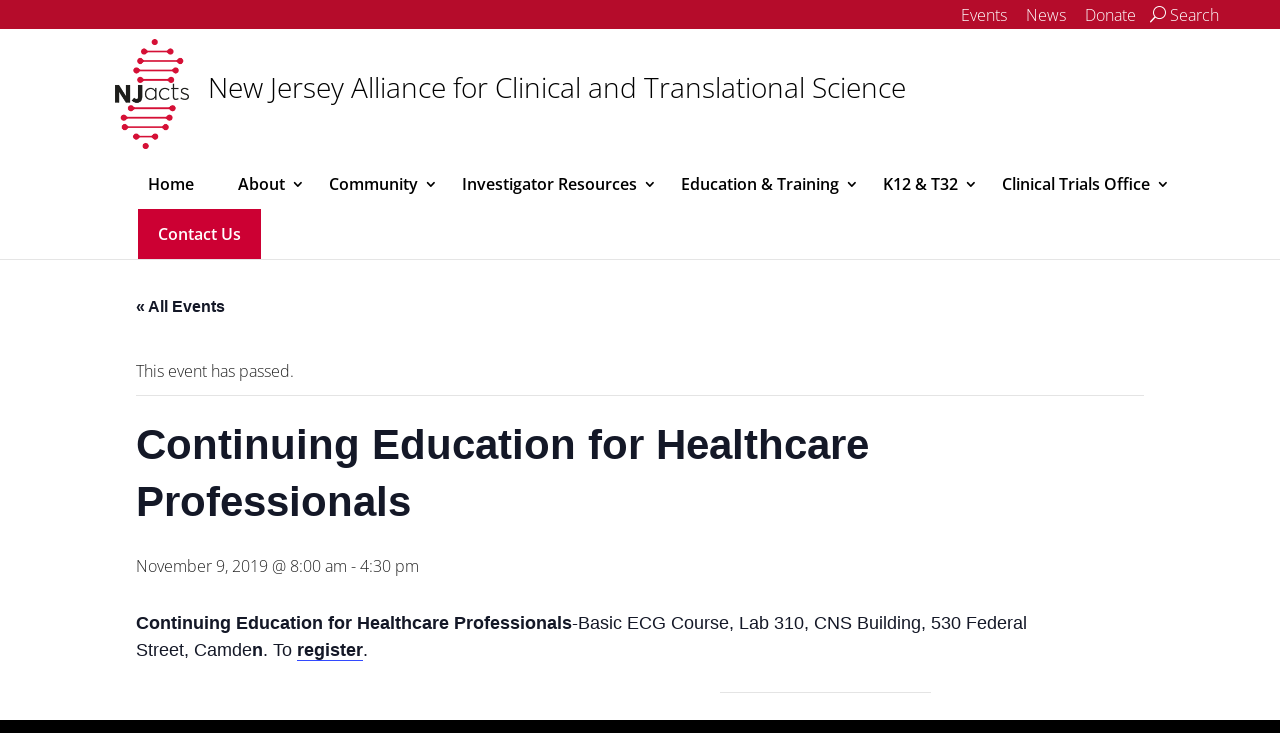

--- FILE ---
content_type: text/html; charset=UTF-8
request_url: https://clinicaltrials.rbhs.rutgers.edu/event/continuing-education-for-healthcare-professionals-7/
body_size: 34791
content:
<!DOCTYPE html>
<!--[if IE 6]><html id="ie6" lang="en-US"><![endif]-->
<!--[if IE 7]><html id="ie7" lang="en-US"><![endif]-->
<!--[if IE 8]><html id="ie8" lang="en-US"><![endif]-->
<!--[if !(IE 6) | !(IE 7) | !(IE 8)  ]><!-->
<html lang="en-US">
<!--<![endif]-->
<head>
  <meta charset="UTF-8">
        <meta http-equiv="X-UA-Compatible" content="IE=edge">
  <link rel="pingback" href="https://clinicaltrials.rbhs.rutgers.edu/xmlrpc.php">

    <!--[if lt IE 9]>
    <!-- Optimized with WP Meteor v3.4.16 - https://wordpress.org/plugins/wp-meteor/ --><script data-wpmeteor-nooptimize="true" >var _wpmeteor={"gdpr":true,"rdelay":0,"preload":true,"elementor-animations":true,"elementor-pp":true,"v":"3.4.16","rest_url":"https:\/\/clinicaltrials.rbhs.rutgers.edu\/wp-json\/"};(()=>{try{new MutationObserver(function(){}),new Promise(function(){}),Object.assign({},{}),document.fonts.ready.then(function(){})}catch{s="wpmeteordisable=1",i=document.location.href,i.match(/[?&]wpmeteordisable/)||(o="",i.indexOf("?")==-1?i.indexOf("#")==-1?o=i+"?"+s:o=i.replace("#","?"+s+"#"):i.indexOf("#")==-1?o=i+"&"+s:o=i.replace("#","&"+s+"#"),document.location.href=o)}var s,i,o;})();

</script><script data-wpmeteor-nooptimize="true" >(()=>{var v="addEventListener",ue="removeEventListener",p="getAttribute",L="setAttribute",pe="removeAttribute",N="hasAttribute",St="querySelector",F=St+"All",U="appendChild",Q="removeChild",fe="createElement",T="tagName",Ae="getOwnPropertyDescriptor",y="prototype",W="__lookupGetter__",Ee="__lookupSetter__",m="DOMContentLoaded",f="load",B="pageshow",me="error";var d=window,c=document,Te=c.documentElement;var $=console.error;var Ke=!0,X=class{constructor(){this.known=[]}init(){let t,n,s=(r,a)=>{if(Ke&&r&&r.fn&&!r.__wpmeteor){let o=function(i){return i===r?this:(c[v](m,l=>{i.call(c,r,l,"jQueryMock")}),this)};this.known.push([r,r.fn.ready,r.fn.init?.prototype?.ready]),r.fn.ready=o,r.fn.init?.prototype?.ready&&(r.fn.init.prototype.ready=o),r.__wpmeteor=!0}return r};window.jQuery||window.$,Object.defineProperty(window,"jQuery",{get(){return t},set(r){t=s(r,"jQuery")},configurable:!0}),Object.defineProperty(window,"$",{get(){return n},set(r){n=s(r,"$")},configurable:!0})}unmock(){this.known.forEach(([t,n,s])=>{t.fn.ready=n,t.fn.init?.prototype?.ready&&s&&(t.fn.init.prototype.ready=s)}),Ke=!1}};var ge="fpo:first-interaction",he="fpo:replay-captured-events";var Je="fpo:element-loaded",Se="fpo:images-loaded",M="fpo:the-end";var Z="click",V=window,Qe=V.addEventListener.bind(V),Xe=V.removeEventListener.bind(V),Ge="removeAttribute",ve="getAttribute",Gt="setAttribute",Ne=["touchstart","touchmove","touchend","touchcancel","keydown","wheel"],Ze=["mouseover","mouseout",Z],Nt=["touchstart","touchend","touchcancel","mouseover","mouseout",Z],R="data-wpmeteor-";var Ue="dispatchEvent",je=e=>{let t=new MouseEvent(Z,{view:e.view,bubbles:!0,cancelable:!0});return Object.defineProperty(t,"target",{writable:!1,value:e.target}),t},Be=class{static capture(){let t=!1,[,n,s]=`${window.Promise}`.split(/[\s[(){]+/s);if(V["__"+s+n])return;let r=[],a=o=>{if(o.target&&Ue in o.target){if(!o.isTrusted)return;if(o.cancelable&&!Ne.includes(o.type))try{o.preventDefault()}catch{}o.stopImmediatePropagation(),o.type===Z?r.push(je(o)):Nt.includes(o.type)&&r.push(o),o.target[Gt](R+o.type,!0),t||(t=!0,V[Ue](new CustomEvent(ge)))}};V.addEventListener(he,()=>{Ze.forEach(l=>Xe(l,a,{passive:!1,capture:!0})),Ne.forEach(l=>Xe(l,a,{passive:!0,capture:!0}));let o;for(;o=r.shift();){var i=o.target;i[ve](R+"touchstart")&&i[ve](R+"touchend")&&!i[ve](R+Z)?(i[ve](R+"touchmove")||r.push(je(o)),i[Ge](R+"touchstart"),i[Ge](R+"touchend")):i[Ge](R+o.type),i[Ue](o)}}),Ze.forEach(o=>Qe(o,a,{passive:!1,capture:!0})),Ne.forEach(o=>Qe(o,a,{passive:!0,capture:!0}))}};var et=Be;var j=class{constructor(){this.l=[]}emit(t,n=null){this.l[t]&&this.l[t].forEach(s=>s(n))}on(t,n){this.l[t]||=[],this.l[t].push(n)}off(t,n){this.l[t]=(this.l[t]||[]).filter(s=>s!==n)}};var D=new j;var ye=c[fe]("span");ye[L]("id","elementor-device-mode");ye[L]("class","elementor-screen-only");var Ut=!1,tt=()=>(Ut||c.body[U](ye),getComputedStyle(ye,":after").content.replace(/"/g,""));var rt=e=>e[p]("class")||"",nt=(e,t)=>e[L]("class",t),st=()=>{d[v](f,function(){let e=tt(),t=Math.max(Te.clientWidth||0,d.innerWidth||0),n=Math.max(Te.clientHeight||0,d.innerHeight||0),s=["_animation_"+e,"animation_"+e,"_animation","_animation","animation"];Array.from(c[F](".elementor-invisible")).forEach(r=>{let a=r.getBoundingClientRect();if(a.top+d.scrollY<=n&&a.left+d.scrollX<t)try{let i=JSON.parse(r[p]("data-settings"));if(i.trigger_source)return;let l=i._animation_delay||i.animation_delay||0,u,E;for(var o=0;o<s.length;o++)if(i[s[o]]){E=s[o],u=i[E];break}if(u){let q=rt(r),J=u==="none"?q:q+" animated "+u,At=setTimeout(()=>{nt(r,J.replace(/\belementor-invisible\b/,"")),s.forEach(Tt=>delete i[Tt]),r[L]("data-settings",JSON.stringify(i))},l);D.on("fi",()=>{clearTimeout(At),nt(r,rt(r).replace(new RegExp("\b"+u+"\b"),""))})}}catch(i){console.error(i)}})})};var ot="data-in-mega_smartmenus",it=()=>{let e=c[fe]("div");e.innerHTML='<span class="sub-arrow --wp-meteor"><i class="fa" aria-hidden="true"></i></span>';let t=e.firstChild,n=s=>{let r=[];for(;s=s.previousElementSibling;)r.push(s);return r};c[v](m,function(){Array.from(c[F](".pp-advanced-menu ul")).forEach(s=>{if(s[p](ot))return;(s[p]("class")||"").match(/\bmega-menu\b/)&&s[F]("ul").forEach(o=>{o[L](ot,!0)});let r=n(s),a=r.filter(o=>o).filter(o=>o[T]==="A").pop();if(a||(a=r.map(o=>Array.from(o[F]("a"))).filter(o=>o).flat().pop()),a){let o=t.cloneNode(!0);a[U](o),new MutationObserver(l=>{l.forEach(({addedNodes:u})=>{u.forEach(E=>{if(E.nodeType===1&&E[T]==="SPAN")try{a[Q](o)}catch{}})})}).observe(a,{childList:!0})}})})};var w="readystatechange",A="message";var Y="SCRIPT",g="data-wpmeteor-",b=Object.defineProperty,Ve=Object.defineProperties,P="javascript/blocked",Pe=/^\s*(application|text)\/javascript|module\s*$/i,mt="requestAnimationFrame",gt="requestIdleCallback",ie="setTimeout",Ie="__dynamic",I=d.constructor.name+"::",ce=c.constructor.name+"::",ht=function(e,t){t=t||d;for(var n=0;n<this.length;n++)e.call(t,this[n],n,this)};"NodeList"in d&&!NodeList[y].forEach&&(NodeList[y].forEach=ht);"HTMLCollection"in d&&!HTMLCollection[y].forEach&&(HTMLCollection[y].forEach=ht);_wpmeteor["elementor-animations"]&&st(),_wpmeteor["elementor-pp"]&&it();var _e=[],Le=[],ee=[],se=!1,k=[],h={},He=!1,Bt=0,H=c.visibilityState==="visible"?d[mt]:d[ie],vt=d[gt]||H;c[v]("visibilitychange",()=>{H=c.visibilityState==="visible"?d[mt]:d[ie],vt=d[gt]||H});var C=d[ie],De,z=["src","type"],x=Object,te="definePropert";x[te+"y"]=(e,t,n)=>{if(e===d&&["jQuery","onload"].indexOf(t)>=0||(e===c||e===c.body)&&["readyState","write","writeln","on"+w].indexOf(t)>=0)return["on"+w,"on"+f].indexOf(t)&&n.set&&(h["on"+w]=h["on"+w]||[],h["on"+w].push(n.set)),e;if(e instanceof HTMLScriptElement&&z.indexOf(t)>=0){if(!e[t+"__def"]){let s=x[Ae](e,t);b(e,t,{set(r){return e[t+"__set"]?e[t+"__set"].call(e,r):s.set.call(e,r)},get(){return e[t+"__get"]?e[t+"__get"].call(e):s.get.call(e)}}),e[t+"__def"]=!0}return n.get&&(e[t+"__get"]=n.get),n.set&&(e[t+"__set"]=n.set),e}return b(e,t,n)};x[te+"ies"]=(e,t)=>{for(let n in t)x[te+"y"](e,n,t[n]);for(let n of x.getOwnPropertySymbols(t))x[te+"y"](e,n,t[n]);return e};var qe=EventTarget[y][v],yt=EventTarget[y][ue],ae=qe.bind(c),Ct=yt.bind(c),G=qe.bind(d),_t=yt.bind(d),Lt=Document[y].createElement,le=Lt.bind(c),de=c.__proto__[W]("readyState").bind(c),ct="loading";b(c,"readyState",{get(){return ct},set(e){return ct=e}});var at=e=>k.filter(([t,,n],s)=>{if(!(e.indexOf(t.type)<0)){n||(n=t.target);try{let r=n.constructor.name+"::"+t.type;for(let a=0;a<h[r].length;a++)if(h[r][a]){let o=r+"::"+s+"::"+a;if(!xe[o])return!0}}catch{}}}).length,oe,xe={},K=e=>{k.forEach(([t,n,s],r)=>{if(!(e.indexOf(t.type)<0)){s||(s=t.target);try{let a=s.constructor.name+"::"+t.type;if((h[a]||[]).length)for(let o=0;o<h[a].length;o++){let i=h[a][o];if(i){let l=a+"::"+r+"::"+o;if(!xe[l]){xe[l]=!0,c.readyState=n,oe=a;try{Bt++,!i[y]||i[y].constructor===i?i.bind(s)(t):i(t)}catch(u){$(u,i)}oe=null}}}}catch(a){$(a)}}})};ae(m,e=>{k.push([new e.constructor(m,e),de(),c])});ae(w,e=>{k.push([new e.constructor(w,e),de(),c])});G(m,e=>{k.push([new e.constructor(m,e),de(),d])});G(f,e=>{He=!0,k.push([new e.constructor(f,e),de(),d]),O||K([m,w,A,f,B])});G(B,e=>{k.push([new e.constructor(B,e),de(),d]),O||K([m,w,A,f,B])});var wt=e=>{k.push([e,c.readyState,d])},Ot=d[W]("onmessage"),Rt=d[Ee]("onmessage"),Pt=()=>{_t(A,wt),(h[I+"message"]||[]).forEach(e=>{G(A,e)}),b(d,"onmessage",{get:Ot,set:Rt})};G(A,wt);var Dt=new X;Dt.init();var Fe=()=>{!O&&!se&&(O=!0,c.readyState="loading",H($e),H(S)),He||G(f,()=>{Fe()})};G(ge,()=>{Fe()});D.on(Se,()=>{Fe()});_wpmeteor.rdelay>=0&&et.capture();var re=[-1],Ce=e=>{re=re.filter(t=>t!==e.target),re.length||C(D.emit.bind(D,M))};var O=!1,S=()=>{let e=_e.shift();if(e)e[p](g+"src")?e[N]("async")||e[Ie]?(e.isConnected&&(re.push(e),setTimeout(Ce,1e3,{target:e})),Oe(e,Ce),C(S)):Oe(e,C.bind(null,S)):(e.origtype==P&&Oe(e),C(S));else if(Le.length)_e.push(...Le),Le.length=0,C(S);else if(at([m,w,A]))K([m,w,A]),C(S);else if(He)if(at([f,B,A]))K([f,B,A]),C(S);else if(re.length>1)vt(S);else if(ee.length)_e.push(...ee),ee.length=0,C(S);else{if(d.RocketLazyLoadScripts)try{RocketLazyLoadScripts.run()}catch(t){$(t)}c.readyState="complete",Pt(),Dt.unmock(),O=!1,se=!0,d[ie](()=>Ce({target:-1}))}else O=!1},xt=e=>{let t=le(Y),n=e.attributes;for(var s=n.length-1;s>=0;s--)n[s].name.startsWith(g)||t[L](n[s].name,n[s].value);let r=e[p](g+"type");r?t.type=r:t.type="text/javascript",(e.textContent||"").match(/^\s*class RocketLazyLoadScripts/)?t.textContent=e.textContent.replace(/^\s*class\s*RocketLazyLoadScripts/,"window.RocketLazyLoadScripts=class").replace("RocketLazyLoadScripts.run();",""):t.textContent=e.textContent;for(let a of["onload","onerror","onreadystatechange"])e[a]&&(t[a]=e[a]);return t},Oe=(e,t)=>{let n=e[p](g+"src");if(n){let s=qe.bind(e);e.isConnected&&t&&(s(f,t),s(me,t)),e.origtype=e[p](g+"type")||"text/javascript",e.origsrc=n,(!e.isConnected||e[N]("nomodule")||e.type&&!Pe.test(e.type))&&t&&t(new Event(f,{target:e}))}else e.origtype===P?(e.origtype=e[p](g+"type")||"text/javascript",e[pe]("integrity"),e.textContent=e.textContent+`
`):t&&t(new Event(f,{target:e}))},We=(e,t)=>{let n=(h[e]||[]).indexOf(t);if(n>=0)return h[e][n]=void 0,!0},lt=(e,t,...n)=>{if("HTMLDocument::"+m==oe&&e===m&&!t.toString().match(/jQueryMock/)){D.on(M,c[v].bind(c,e,t,...n));return}if(t&&(e===m||e===w)){let s=ce+e;h[s]=h[s]||[],h[s].push(t),se&&K([e]);return}return ae(e,t,...n)},dt=(e,t,...n)=>{if(e===m){let s=ce+e;We(s,t)}return Ct(e,t,...n)};Ve(c,{[v]:{get(){return lt},set(){return lt}},[ue]:{get(){return dt},set(){return dt}}});var ne=c.createDocumentFragment(),$e=()=>{ne.hasChildNodes()&&(c.head[U](ne),ne=c.createDocumentFragment())},ut={},we=e=>{if(e)try{let t=new URL(e,c.location.href),n=t.origin;if(n&&!ut[n]&&c.location.host!==t.host){let s=le("link");s.rel="preconnect",s.href=n,ne[U](s),ut[n]=!0,O&&H($e)}}catch{}},be={},kt=(e,t,n,s)=>{let r=le("link");r.rel=t?"modulepre"+f:"pre"+f,r.as="script",n&&r[L]("crossorigin",n),s&&r[L]("integrity",s);try{e=new URL(e,c.location.href).href}catch{}r.href=e,ne[U](r),be[e]=!0,O&&H($e)},ke=function(...e){let t=le(...e);if(!e||e[0].toUpperCase()!==Y||!O)return t;let n=t[L].bind(t),s=t[p].bind(t),r=t[pe].bind(t),a=t[N].bind(t),o=t[W]("attributes").bind(t);return z.forEach(i=>{let l=t[W](i).bind(t),u=t[Ee](i).bind(t);x[te+"y"](t,i,{set(E){return i==="type"&&E&&!Pe.test(E)?n(i,E):((i==="src"&&E||i==="type"&&E&&t.origsrc)&&n("type",P),E?n(g+i,E):r(g+i))},get(){let E=t[p](g+i);if(i==="src")try{return new URL(E,c.location.href).href}catch{}return E}}),b(t,"orig"+i,{set(E){return u(E)},get(){return l()}})}),t[L]=function(i,l){if(z.includes(i))return i==="type"&&l&&!Pe.test(l)?n(i,l):((i==="src"&&l||i==="type"&&l&&t.origsrc)&&n("type",P),l?n(g+i,l):r(g+i));n(i,l)},t[p]=function(i){let l=z.indexOf(i)>=0?s(g+i):s(i);if(i==="src")try{return new URL(l,c.location.href).href}catch{}return l},t[N]=function(i){return z.indexOf(i)>=0?a(g+i):a(i)},b(t,"attributes",{get(){return[...o()].filter(l=>l.name!=="type").map(l=>({name:l.name.match(new RegExp(g))?l.name.replace(g,""):l.name,value:l.value}))}}),t[Ie]=!0,t};Object.defineProperty(Document[y],"createElement",{set(e){e!==ke&&(De=e)},get(){return De||ke}});var Re=new Set,ze=new MutationObserver(e=>{e.forEach(({removedNodes:t,addedNodes:n,target:s})=>{t.forEach(r=>{r.nodeType===1&&Y===r[T]&&"origtype"in r&&Re.delete(r)}),n.forEach(r=>{if(r.nodeType===1)if(Y===r[T]){if("origtype"in r){if(r.origtype!==P)return}else if(r[p]("type")!==P)return;"origtype"in r||z.forEach(o=>{let i=r[W](o).bind(r),l=r[Ee](o).bind(r);b(r,"orig"+o,{set(u){return l(u)},get(){return i()}})});let a=r[p](g+"src");if(Re.has(r)&&$("Inserted twice",r),r.parentNode){Re.add(r);let o=r[p](g+"type");(a||"").match(/\/gtm.js\?/)||r[N]("async")||r[Ie]?(ee.push(r),we(a)):r[N]("defer")||o==="module"?(Le.push(r),we(a)):(a&&!r[N]("nomodule")&&!be[a]&&kt(a,o==="module",r[N]("crossorigin")&&r[p]("crossorigin"),r[p]("integrity")),_e.push(r))}else r[v](f,o=>o.target.parentNode[Q](o.target)),r[v](me,o=>o.target.parentNode[Q](o.target)),s[U](r)}else r[T]==="LINK"&&r[p]("as")==="script"&&(be[r[p]("href")]=!0)})})}),bt={childList:!0,subtree:!0};ze.observe(c.documentElement,bt);var Mt=HTMLElement[y].attachShadow;HTMLElement[y].attachShadow=function(e){let t=Mt.call(this,e);return e.mode==="open"&&ze.observe(t,bt),t};(()=>{let e=x[Ae](HTMLIFrameElement[y],"src");b(HTMLIFrameElement[y],"src",{get(){return this.dataset.fpoSrc?this.dataset.fpoSrc:e.get.call(this)},set(t){delete this.dataset.fpoSrc,e.set.call(this,t)}})})();D.on(M,()=>{(!De||De===ke)&&(Document[y].createElement=Lt,ze.disconnect()),dispatchEvent(new CustomEvent(he)),dispatchEvent(new CustomEvent(M))});var Me=e=>{let t,n;!c.currentScript||!c.currentScript.parentNode?(t=c.body,n=t.lastChild):(n=c.currentScript,t=n.parentNode);try{let s=le("div");s.innerHTML=e,Array.from(s.childNodes).forEach(r=>{r.nodeName===Y?t.insertBefore(xt(r),n):t.insertBefore(r,n)})}catch(s){$(s)}},pt=e=>Me(e+`
`);Ve(c,{write:{get(){return Me},set(e){return Me=e}},writeln:{get(){return pt},set(e){return pt=e}}});var ft=(e,t,...n)=>{if(I+m==oe&&e===m&&!t.toString().match(/jQueryMock/)){D.on(M,d[v].bind(d,e,t,...n));return}if(I+f==oe&&e===f){D.on(M,d[v].bind(d,e,t,...n));return}if(t&&(e===f||e===B||e===m||e===A&&!se)){let s=e===m?ce+e:I+e;h[s]=h[s]||[],h[s].push(t),se&&K([e]);return}return G(e,t,...n)},Et=(e,t,...n)=>{if(e===f||e===m||e===B){let s=e===m?ce+e:I+e;We(s,t)}return _t(e,t,...n)};Ve(d,{[v]:{get(){return ft},set(){return ft}},[ue]:{get(){return Et},set(){return Et}}});var Ye=e=>{let t;return{get(){return t},set(n){return t&&We(e,n),h[e]=h[e]||[],h[e].push(n),t=n}}};G(Je,e=>{let{target:t,event:n}=e.detail,s=t===d?c.body:t,r=s[p](g+"on"+n.type);s[pe](g+"on"+n.type);try{let a=new Function("event",r);t===d?d[v](f,a.bind(t,n)):a.call(t,n)}catch(a){console.err(a)}});{let e=Ye(I+f);b(d,"onload",e),ae(m,()=>{b(c.body,"onload",e)})}b(c,"onreadystatechange",Ye(ce+w));b(d,"onmessage",Ye(I+A));(()=>{let e=d.innerHeight,t=d.innerWidth,n=r=>{let o={"4g":1250,"3g":2500,"2g":2500}[(navigator.connection||{}).effectiveType]||0,i=r.getBoundingClientRect(),l={top:-1*e-o,left:-1*t-o,bottom:e+o,right:t+o};return!(i.left>=l.right||i.right<=l.left||i.top>=l.bottom||i.bottom<=l.top)},s=(r=!0)=>{let a=1,o=-1,i={},l=()=>{o++,--a||d[ie](D.emit.bind(D,Se),_wpmeteor.rdelay)};Array.from(c.getElementsByTagName("*")).forEach(u=>{let E,q,J;if(u[T]==="IMG"){let _=u.currentSrc||u.src;_&&!i[_]&&!_.match(/^data:/i)&&((u.loading||"").toLowerCase()!=="lazy"||n(u))&&(E=_)}else if(u[T]===Y)we(u[p](g+"src"));else if(u[T]==="LINK"&&u[p]("as")==="script"&&["pre"+f,"modulepre"+f].indexOf(u[p]("rel"))>=0)be[u[p]("href")]=!0;else if((q=d.getComputedStyle(u))&&(J=(q.backgroundImage||"").match(/^url\s*\((.*?)\)/i))&&(J||[]).length){let _=J[0].slice(4,-1).replace(/"/g,"");!i[_]&&!_.match(/^data:/i)&&(E=_)}if(E){i[E]=!0;let _=new Image;r&&(a++,_[v](f,l),_[v](me,l)),_.src=E}}),c.fonts.ready.then(()=>{l()})};_wpmeteor.rdelay===0?ae(m,s):G(f,s)})();})();
//1.0.42

</script><script  type="javascript/blocked" data-wpmeteor-type="text/javascript"  data-wpmeteor-src="https://clinicaltrials.rbhs.rutgers.edu/wp-content/themes/Divi/js/html5.js"></script>
  <![endif]-->

  <script  data-wpmeteor-nooptimize="true">
    document.documentElement.className = 'js';
  </script>

  <link rel='stylesheet' id='tec-variables-skeleton-css' href='https://clinicaltrials.rbhs.rutgers.edu/wp-content/plugins/the-events-calendar/common/build/css/variables-skeleton.css?ver=6.10.1' type='text/css' media='all' />
<link rel='stylesheet' id='tribe-common-skeleton-style-css' href='https://clinicaltrials.rbhs.rutgers.edu/wp-content/plugins/the-events-calendar/common/build/css/common-skeleton.css?ver=6.10.1' type='text/css' media='all' />
<link rel='stylesheet' id='tribe-events-views-v2-bootstrap-datepicker-styles-css' href='https://clinicaltrials.rbhs.rutgers.edu/wp-content/plugins/the-events-calendar/vendor/bootstrap-datepicker/css/bootstrap-datepicker.standalone.min.css?ver=6.15.14' type='text/css' media='all' />
<link rel='stylesheet' id='tribe-tooltipster-css-css' href='https://clinicaltrials.rbhs.rutgers.edu/wp-content/plugins/the-events-calendar/common/vendor/tooltipster/tooltipster.bundle.min.css?ver=6.10.1' type='text/css' media='all' />
<link rel='stylesheet' id='tribe-events-views-v2-skeleton-css' href='https://clinicaltrials.rbhs.rutgers.edu/wp-content/plugins/the-events-calendar/build/css/views-skeleton.css?ver=6.15.14' type='text/css' media='all' />
<link rel='stylesheet' id='tec-variables-full-css' href='https://clinicaltrials.rbhs.rutgers.edu/wp-content/plugins/the-events-calendar/common/build/css/variables-full.css?ver=6.10.1' type='text/css' media='all' />
<link rel='stylesheet' id='tribe-common-full-style-css' href='https://clinicaltrials.rbhs.rutgers.edu/wp-content/plugins/the-events-calendar/common/build/css/common-full.css?ver=6.10.1' type='text/css' media='all' />
<link rel='stylesheet' id='tribe-events-views-v2-full-css' href='https://clinicaltrials.rbhs.rutgers.edu/wp-content/plugins/the-events-calendar/build/css/views-full.css?ver=6.15.14' type='text/css' media='all' />
<link rel='stylesheet' id='tribe-events-views-v2-print-css' href='https://clinicaltrials.rbhs.rutgers.edu/wp-content/plugins/the-events-calendar/build/css/views-print.css?ver=6.15.14' type='text/css' media='print' />
<link rel="preconnect" href="https://fonts.gstatic.com" crossorigin /><meta name='robots' content='index, follow, max-image-preview:large, max-snippet:-1, max-video-preview:-1' />
<script  type="javascript/blocked" data-wpmeteor-type="text/javascript" >
			let jqueryParams=[],jQuery=function(r){return jqueryParams=[...jqueryParams,r],jQuery},$=function(r){return jqueryParams=[...jqueryParams,r],$};window.jQuery=jQuery,window.$=jQuery;let customHeadScripts=!1;jQuery.fn=jQuery.prototype={},$.fn=jQuery.prototype={},jQuery.noConflict=function(r){if(window.jQuery)return jQuery=window.jQuery,$=window.jQuery,customHeadScripts=!0,jQuery.noConflict},jQuery.ready=function(r){jqueryParams=[...jqueryParams,r]},$.ready=function(r){jqueryParams=[...jqueryParams,r]},jQuery.load=function(r){jqueryParams=[...jqueryParams,r]},$.load=function(r){jqueryParams=[...jqueryParams,r]},jQuery.fn.ready=function(r){jqueryParams=[...jqueryParams,r]},$.fn.ready=function(r){jqueryParams=[...jqueryParams,r]};</script>
	<!-- This site is optimized with the Yoast SEO plugin v26.8 - https://yoast.com/product/yoast-seo-wordpress/ -->
	<title>Continuing Education for Healthcare Professionals - New Jersey Alliance for Clinical and Translational Science</title>
	<link rel="canonical" href="https://clinicaltrials.rbhs.rutgers.edu/event/continuing-education-for-healthcare-professionals-7/" />
	<meta property="og:locale" content="en_US" />
	<meta property="og:type" content="article" />
	<meta property="og:title" content="Continuing Education for Healthcare Professionals - New Jersey Alliance for Clinical and Translational Science" />
	<meta property="og:description" content="Continuing Education for Healthcare Professionals-Basic ECG Course, Lab 310, CNS Building, 530 Federal Street, Camden. To register." />
	<meta property="og:url" content="https://clinicaltrials.rbhs.rutgers.edu/event/continuing-education-for-healthcare-professionals-7/" />
	<meta property="og:site_name" content="New Jersey Alliance for Clinical and Translational Science" />
	<meta property="article:publisher" content="https://www.facebook.com/pg/RutgersOUCP" />
	<meta name="twitter:card" content="summary_large_image" />
	<meta name="twitter:site" content="@OUCPNewark" />
	<script type="application/ld+json" class="yoast-schema-graph">{"@context":"https://schema.org","@graph":[{"@type":"WebPage","@id":"https://clinicaltrials.rbhs.rutgers.edu/event/continuing-education-for-healthcare-professionals-7/","url":"https://clinicaltrials.rbhs.rutgers.edu/event/continuing-education-for-healthcare-professionals-7/","name":"Continuing Education for Healthcare Professionals - New Jersey Alliance for Clinical and Translational Science","isPartOf":{"@id":"https://njacts.rbhs.rutgers.edu/#website"},"datePublished":"2019-10-18T19:54:52+00:00","breadcrumb":{"@id":"https://clinicaltrials.rbhs.rutgers.edu/event/continuing-education-for-healthcare-professionals-7/#breadcrumb"},"inLanguage":"en-US","potentialAction":[{"@type":"ReadAction","target":["https://clinicaltrials.rbhs.rutgers.edu/event/continuing-education-for-healthcare-professionals-7/"]}]},{"@type":"BreadcrumbList","@id":"https://clinicaltrials.rbhs.rutgers.edu/event/continuing-education-for-healthcare-professionals-7/#breadcrumb","itemListElement":[{"@type":"ListItem","position":1,"name":"Home","item":"https://clinicaltrials.rbhs.rutgers.edu/"},{"@type":"ListItem","position":2,"name":"Events","item":"https://njacts.rbhs.rutgers.edu/events/"},{"@type":"ListItem","position":3,"name":"Continuing Education for Healthcare Professionals"}]},{"@type":"WebSite","@id":"https://njacts.rbhs.rutgers.edu/#website","url":"https://njacts.rbhs.rutgers.edu/","name":"New Jersey Alliance for Clinical and Translational Science","description":"NJ ACTS","potentialAction":[{"@type":"SearchAction","target":{"@type":"EntryPoint","urlTemplate":"https://njacts.rbhs.rutgers.edu/?s={search_term_string}"},"query-input":{"@type":"PropertyValueSpecification","valueRequired":true,"valueName":"search_term_string"}}],"inLanguage":"en-US"},{"@type":"Event","name":"Continuing Education for Healthcare Professionals","description":"Continuing Education for Healthcare Professionals-Basic ECG Course, Lab 310, CNS Building, 530 Federal Street, Camden. To register.","url":"https://clinicaltrials.rbhs.rutgers.edu/event/continuing-education-for-healthcare-professionals-7/","eventAttendanceMode":"https://schema.org/OfflineEventAttendanceMode","eventStatus":"https://schema.org/EventScheduled","startDate":"2019-11-09T08:00:00+00:00","endDate":"2019-11-09T16:30:00+00:00","location":{"@type":"Place","name":"CNS Building","description":"","url":"","address":{"@type":"PostalAddress","streetAddress":"530 Federal Street, Lab 310","addressLocality":"Camden","addressRegion":"NJ","addressCountry":"United States"},"telephone":"","sameAs":""},"@id":"https://clinicaltrials.rbhs.rutgers.edu/event/continuing-education-for-healthcare-professionals-7/#event","mainEntityOfPage":{"@id":"https://clinicaltrials.rbhs.rutgers.edu/event/continuing-education-for-healthcare-professionals-7/"}}]}</script>
	<!-- / Yoast SEO plugin. -->


<link rel="alternate" type="application/rss+xml" title="New Jersey Alliance for Clinical and Translational Science &raquo; Feed" href="https://clinicaltrials.rbhs.rutgers.edu/feed/" />
<link rel="alternate" type="application/rss+xml" title="New Jersey Alliance for Clinical and Translational Science &raquo; Comments Feed" href="https://clinicaltrials.rbhs.rutgers.edu/comments/feed/" />
<link rel="alternate" type="text/calendar" title="New Jersey Alliance for Clinical and Translational Science &raquo; iCal Feed" href="https://clinicaltrials.rbhs.rutgers.edu/events/?ical=1" />
<link rel="alternate" title="oEmbed (JSON)" type="application/json+oembed" href="https://clinicaltrials.rbhs.rutgers.edu/wp-json/oembed/1.0/embed?url=https%3A%2F%2Fclinicaltrials.rbhs.rutgers.edu%2Fevent%2Fcontinuing-education-for-healthcare-professionals-7%2F" />
<link rel="alternate" title="oEmbed (XML)" type="text/xml+oembed" href="https://clinicaltrials.rbhs.rutgers.edu/wp-json/oembed/1.0/embed?url=https%3A%2F%2Fclinicaltrials.rbhs.rutgers.edu%2Fevent%2Fcontinuing-education-for-healthcare-professionals-7%2F&#038;format=xml" />
<meta content="Rutgers University Unit/Department Website - Divi Child Theme v.1.0.0" name="generator"/><link rel='stylesheet' id='tribe-events-v2-single-skeleton-css' href='https://clinicaltrials.rbhs.rutgers.edu/wp-content/plugins/the-events-calendar/build/css/tribe-events-single-skeleton.css?ver=6.15.14' type='text/css' media='all' />
<link rel='stylesheet' id='tribe-events-v2-single-skeleton-full-css' href='https://clinicaltrials.rbhs.rutgers.edu/wp-content/plugins/the-events-calendar/build/css/tribe-events-single-full.css?ver=6.15.14' type='text/css' media='all' />
<link rel='stylesheet' id='wp-block-library-css' href='https://clinicaltrials.rbhs.rutgers.edu/wp-includes/css/dist/block-library/style.min.css?ver=6.9' type='text/css' media='all' />
<style id='global-styles-inline-css' type='text/css'>
:root{--wp--preset--aspect-ratio--square: 1;--wp--preset--aspect-ratio--4-3: 4/3;--wp--preset--aspect-ratio--3-4: 3/4;--wp--preset--aspect-ratio--3-2: 3/2;--wp--preset--aspect-ratio--2-3: 2/3;--wp--preset--aspect-ratio--16-9: 16/9;--wp--preset--aspect-ratio--9-16: 9/16;--wp--preset--color--black: #000000;--wp--preset--color--cyan-bluish-gray: #abb8c3;--wp--preset--color--white: #ffffff;--wp--preset--color--pale-pink: #f78da7;--wp--preset--color--vivid-red: #cf2e2e;--wp--preset--color--luminous-vivid-orange: #ff6900;--wp--preset--color--luminous-vivid-amber: #fcb900;--wp--preset--color--light-green-cyan: #7bdcb5;--wp--preset--color--vivid-green-cyan: #00d084;--wp--preset--color--pale-cyan-blue: #8ed1fc;--wp--preset--color--vivid-cyan-blue: #0693e3;--wp--preset--color--vivid-purple: #9b51e0;--wp--preset--gradient--vivid-cyan-blue-to-vivid-purple: linear-gradient(135deg,rgb(6,147,227) 0%,rgb(155,81,224) 100%);--wp--preset--gradient--light-green-cyan-to-vivid-green-cyan: linear-gradient(135deg,rgb(122,220,180) 0%,rgb(0,208,130) 100%);--wp--preset--gradient--luminous-vivid-amber-to-luminous-vivid-orange: linear-gradient(135deg,rgb(252,185,0) 0%,rgb(255,105,0) 100%);--wp--preset--gradient--luminous-vivid-orange-to-vivid-red: linear-gradient(135deg,rgb(255,105,0) 0%,rgb(207,46,46) 100%);--wp--preset--gradient--very-light-gray-to-cyan-bluish-gray: linear-gradient(135deg,rgb(238,238,238) 0%,rgb(169,184,195) 100%);--wp--preset--gradient--cool-to-warm-spectrum: linear-gradient(135deg,rgb(74,234,220) 0%,rgb(151,120,209) 20%,rgb(207,42,186) 40%,rgb(238,44,130) 60%,rgb(251,105,98) 80%,rgb(254,248,76) 100%);--wp--preset--gradient--blush-light-purple: linear-gradient(135deg,rgb(255,206,236) 0%,rgb(152,150,240) 100%);--wp--preset--gradient--blush-bordeaux: linear-gradient(135deg,rgb(254,205,165) 0%,rgb(254,45,45) 50%,rgb(107,0,62) 100%);--wp--preset--gradient--luminous-dusk: linear-gradient(135deg,rgb(255,203,112) 0%,rgb(199,81,192) 50%,rgb(65,88,208) 100%);--wp--preset--gradient--pale-ocean: linear-gradient(135deg,rgb(255,245,203) 0%,rgb(182,227,212) 50%,rgb(51,167,181) 100%);--wp--preset--gradient--electric-grass: linear-gradient(135deg,rgb(202,248,128) 0%,rgb(113,206,126) 100%);--wp--preset--gradient--midnight: linear-gradient(135deg,rgb(2,3,129) 0%,rgb(40,116,252) 100%);--wp--preset--font-size--small: 13px;--wp--preset--font-size--medium: 20px;--wp--preset--font-size--large: 36px;--wp--preset--font-size--x-large: 42px;--wp--preset--spacing--20: 0.44rem;--wp--preset--spacing--30: 0.67rem;--wp--preset--spacing--40: 1rem;--wp--preset--spacing--50: 1.5rem;--wp--preset--spacing--60: 2.25rem;--wp--preset--spacing--70: 3.38rem;--wp--preset--spacing--80: 5.06rem;--wp--preset--shadow--natural: 6px 6px 9px rgba(0, 0, 0, 0.2);--wp--preset--shadow--deep: 12px 12px 50px rgba(0, 0, 0, 0.4);--wp--preset--shadow--sharp: 6px 6px 0px rgba(0, 0, 0, 0.2);--wp--preset--shadow--outlined: 6px 6px 0px -3px rgb(255, 255, 255), 6px 6px rgb(0, 0, 0);--wp--preset--shadow--crisp: 6px 6px 0px rgb(0, 0, 0);}:root { --wp--style--global--content-size: 823px;--wp--style--global--wide-size: 1080px; }:where(body) { margin: 0; }.wp-site-blocks > .alignleft { float: left; margin-right: 2em; }.wp-site-blocks > .alignright { float: right; margin-left: 2em; }.wp-site-blocks > .aligncenter { justify-content: center; margin-left: auto; margin-right: auto; }:where(.is-layout-flex){gap: 0.5em;}:where(.is-layout-grid){gap: 0.5em;}.is-layout-flow > .alignleft{float: left;margin-inline-start: 0;margin-inline-end: 2em;}.is-layout-flow > .alignright{float: right;margin-inline-start: 2em;margin-inline-end: 0;}.is-layout-flow > .aligncenter{margin-left: auto !important;margin-right: auto !important;}.is-layout-constrained > .alignleft{float: left;margin-inline-start: 0;margin-inline-end: 2em;}.is-layout-constrained > .alignright{float: right;margin-inline-start: 2em;margin-inline-end: 0;}.is-layout-constrained > .aligncenter{margin-left: auto !important;margin-right: auto !important;}.is-layout-constrained > :where(:not(.alignleft):not(.alignright):not(.alignfull)){max-width: var(--wp--style--global--content-size);margin-left: auto !important;margin-right: auto !important;}.is-layout-constrained > .alignwide{max-width: var(--wp--style--global--wide-size);}body .is-layout-flex{display: flex;}.is-layout-flex{flex-wrap: wrap;align-items: center;}.is-layout-flex > :is(*, div){margin: 0;}body .is-layout-grid{display: grid;}.is-layout-grid > :is(*, div){margin: 0;}body{padding-top: 0px;padding-right: 0px;padding-bottom: 0px;padding-left: 0px;}:root :where(.wp-element-button, .wp-block-button__link){background-color: #32373c;border-width: 0;color: #fff;font-family: inherit;font-size: inherit;font-style: inherit;font-weight: inherit;letter-spacing: inherit;line-height: inherit;padding-top: calc(0.667em + 2px);padding-right: calc(1.333em + 2px);padding-bottom: calc(0.667em + 2px);padding-left: calc(1.333em + 2px);text-decoration: none;text-transform: inherit;}.has-black-color{color: var(--wp--preset--color--black) !important;}.has-cyan-bluish-gray-color{color: var(--wp--preset--color--cyan-bluish-gray) !important;}.has-white-color{color: var(--wp--preset--color--white) !important;}.has-pale-pink-color{color: var(--wp--preset--color--pale-pink) !important;}.has-vivid-red-color{color: var(--wp--preset--color--vivid-red) !important;}.has-luminous-vivid-orange-color{color: var(--wp--preset--color--luminous-vivid-orange) !important;}.has-luminous-vivid-amber-color{color: var(--wp--preset--color--luminous-vivid-amber) !important;}.has-light-green-cyan-color{color: var(--wp--preset--color--light-green-cyan) !important;}.has-vivid-green-cyan-color{color: var(--wp--preset--color--vivid-green-cyan) !important;}.has-pale-cyan-blue-color{color: var(--wp--preset--color--pale-cyan-blue) !important;}.has-vivid-cyan-blue-color{color: var(--wp--preset--color--vivid-cyan-blue) !important;}.has-vivid-purple-color{color: var(--wp--preset--color--vivid-purple) !important;}.has-black-background-color{background-color: var(--wp--preset--color--black) !important;}.has-cyan-bluish-gray-background-color{background-color: var(--wp--preset--color--cyan-bluish-gray) !important;}.has-white-background-color{background-color: var(--wp--preset--color--white) !important;}.has-pale-pink-background-color{background-color: var(--wp--preset--color--pale-pink) !important;}.has-vivid-red-background-color{background-color: var(--wp--preset--color--vivid-red) !important;}.has-luminous-vivid-orange-background-color{background-color: var(--wp--preset--color--luminous-vivid-orange) !important;}.has-luminous-vivid-amber-background-color{background-color: var(--wp--preset--color--luminous-vivid-amber) !important;}.has-light-green-cyan-background-color{background-color: var(--wp--preset--color--light-green-cyan) !important;}.has-vivid-green-cyan-background-color{background-color: var(--wp--preset--color--vivid-green-cyan) !important;}.has-pale-cyan-blue-background-color{background-color: var(--wp--preset--color--pale-cyan-blue) !important;}.has-vivid-cyan-blue-background-color{background-color: var(--wp--preset--color--vivid-cyan-blue) !important;}.has-vivid-purple-background-color{background-color: var(--wp--preset--color--vivid-purple) !important;}.has-black-border-color{border-color: var(--wp--preset--color--black) !important;}.has-cyan-bluish-gray-border-color{border-color: var(--wp--preset--color--cyan-bluish-gray) !important;}.has-white-border-color{border-color: var(--wp--preset--color--white) !important;}.has-pale-pink-border-color{border-color: var(--wp--preset--color--pale-pink) !important;}.has-vivid-red-border-color{border-color: var(--wp--preset--color--vivid-red) !important;}.has-luminous-vivid-orange-border-color{border-color: var(--wp--preset--color--luminous-vivid-orange) !important;}.has-luminous-vivid-amber-border-color{border-color: var(--wp--preset--color--luminous-vivid-amber) !important;}.has-light-green-cyan-border-color{border-color: var(--wp--preset--color--light-green-cyan) !important;}.has-vivid-green-cyan-border-color{border-color: var(--wp--preset--color--vivid-green-cyan) !important;}.has-pale-cyan-blue-border-color{border-color: var(--wp--preset--color--pale-cyan-blue) !important;}.has-vivid-cyan-blue-border-color{border-color: var(--wp--preset--color--vivid-cyan-blue) !important;}.has-vivid-purple-border-color{border-color: var(--wp--preset--color--vivid-purple) !important;}.has-vivid-cyan-blue-to-vivid-purple-gradient-background{background: var(--wp--preset--gradient--vivid-cyan-blue-to-vivid-purple) !important;}.has-light-green-cyan-to-vivid-green-cyan-gradient-background{background: var(--wp--preset--gradient--light-green-cyan-to-vivid-green-cyan) !important;}.has-luminous-vivid-amber-to-luminous-vivid-orange-gradient-background{background: var(--wp--preset--gradient--luminous-vivid-amber-to-luminous-vivid-orange) !important;}.has-luminous-vivid-orange-to-vivid-red-gradient-background{background: var(--wp--preset--gradient--luminous-vivid-orange-to-vivid-red) !important;}.has-very-light-gray-to-cyan-bluish-gray-gradient-background{background: var(--wp--preset--gradient--very-light-gray-to-cyan-bluish-gray) !important;}.has-cool-to-warm-spectrum-gradient-background{background: var(--wp--preset--gradient--cool-to-warm-spectrum) !important;}.has-blush-light-purple-gradient-background{background: var(--wp--preset--gradient--blush-light-purple) !important;}.has-blush-bordeaux-gradient-background{background: var(--wp--preset--gradient--blush-bordeaux) !important;}.has-luminous-dusk-gradient-background{background: var(--wp--preset--gradient--luminous-dusk) !important;}.has-pale-ocean-gradient-background{background: var(--wp--preset--gradient--pale-ocean) !important;}.has-electric-grass-gradient-background{background: var(--wp--preset--gradient--electric-grass) !important;}.has-midnight-gradient-background{background: var(--wp--preset--gradient--midnight) !important;}.has-small-font-size{font-size: var(--wp--preset--font-size--small) !important;}.has-medium-font-size{font-size: var(--wp--preset--font-size--medium) !important;}.has-large-font-size{font-size: var(--wp--preset--font-size--large) !important;}.has-x-large-font-size{font-size: var(--wp--preset--font-size--x-large) !important;}
/*# sourceURL=global-styles-inline-css */
</style>

<link rel='stylesheet' id='collapsed-archives-style-css' href='https://clinicaltrials.rbhs.rutgers.edu/wp-content/plugins/collapsed-archives/style.css?ver=6.9' type='text/css' media='all' />
<link rel='stylesheet' id='divi-style-parent-css' href='https://clinicaltrials.rbhs.rutgers.edu/wp-content/themes/Divi/style-static.min.css?ver=4.27.5' type='text/css' media='all' />
<link rel='stylesheet' id='divi-style-css' href='https://clinicaltrials.rbhs.rutgers.edu/wp-content/themes/ru-unit-divi/style.css?ver=4.27.5' type='text/css' media='all' />
<script  type="javascript/blocked" data-wpmeteor-type="text/javascript"  data-wpmeteor-src="https://clinicaltrials.rbhs.rutgers.edu/wp-includes/js/jquery/jquery.min.js?ver=3.7.1" id="jquery-core-js"></script>
<script  type="javascript/blocked" data-wpmeteor-type="text/javascript"  data-wpmeteor-src="https://clinicaltrials.rbhs.rutgers.edu/wp-includes/js/jquery/jquery-migrate.min.js?ver=3.4.1" id="jquery-migrate-js"></script>
<script  type="javascript/blocked" data-wpmeteor-type="text/javascript"  id="jquery-js-after">
/* <![CDATA[ */
jqueryParams.length&&$.each(jqueryParams,function(e,r){if("function"==typeof r){var n=String(r);n.replace("$","jQuery");var a=new Function("return "+n)();$(document).ready(a)}});
//# sourceURL=jquery-js-after
/* ]]> */
</script>
<script  type="javascript/blocked" data-wpmeteor-type="text/javascript"  data-wpmeteor-src="https://clinicaltrials.rbhs.rutgers.edu/wp-content/plugins/the-events-calendar/common/build/js/tribe-common.js?ver=9c44e11f3503a33e9540" id="tribe-common-js"></script>
<script  type="javascript/blocked" data-wpmeteor-type="text/javascript"  data-wpmeteor-src="https://clinicaltrials.rbhs.rutgers.edu/wp-content/plugins/the-events-calendar/build/js/views/breakpoints.js?ver=4208de2df2852e0b91ec" id="tribe-events-views-v2-breakpoints-js"></script>
<link rel="https://api.w.org/" href="https://clinicaltrials.rbhs.rutgers.edu/wp-json/" /><link rel="alternate" title="JSON" type="application/json" href="https://clinicaltrials.rbhs.rutgers.edu/wp-json/wp/v2/tribe_events/10416" /><link rel="EditURI" type="application/rsd+xml" title="RSD" href="https://clinicaltrials.rbhs.rutgers.edu/xmlrpc.php?rsd" />
<meta name="generator" content="WordPress 6.9" />
<link rel='shortlink' href='https://clinicaltrials.rbhs.rutgers.edu/?p=10416' />
<meta name="tec-api-version" content="v1"><meta name="tec-api-origin" content="https://clinicaltrials.rbhs.rutgers.edu"><link rel="alternate" href="https://clinicaltrials.rbhs.rutgers.edu/wp-json/tribe/events/v1/events/10416" /><script  type="javascript/blocked" data-wpmeteor-type="text/javascript"  data-wpmeteor-src="//cdn.polyfill.io/v2/polyfill.min.js"></script><meta name="viewport" content="width=device-width, initial-scale=1.0, maximum-scale=1.0, user-scalable=0" /><noscript><style>.lazyload[data-src]{display:none !important;}</style></noscript><style>.lazyload{background-image:none !important;}.lazyload:before{background-image:none !important;}</style><link rel="stylesheet" href="https://maxcdn.bootstrapcdn.com/font-awesome/4.7.0/css/font-awesome.min.css">

<script  type="javascript/blocked" data-wpmeteor-type="text/javascript"  data-wpmeteor-src="https://kit.fontawesome.com/3e43760250.js" crossorigin="anonymous"></script>

<!-- accordions close default START -->
<script  type="javascript/blocked" data-wpmeteor-type="text/javascript" >
jQuery(function($){
 $('.et_pb_toggle_title').click(function(){
  var $toggle = $(this).closest('.et_pb_toggle');
  if (!$toggle.hasClass('et_pb_accordion_toggling')) {
   var $accordion = $toggle.closest('.et_pb_accordion');
   if ($toggle.hasClass('et_pb_toggle_open')) {
    $accordion.addClass('et_pb_accordion_toggling');
    $toggle.find('.et_pb_toggle_content').slideToggle(700, function() { 
     $toggle.removeClass('et_pb_toggle_open').addClass('et_pb_toggle_close');

    });
   }
   setTimeout(function(){ 
    $accordion.removeClass('et_pb_accordion_toggling'); 
   }, 750);
  }
 });
});
</script>

<script  type="javascript/blocked" data-wpmeteor-type="text/javascript" >
jQuery(function($){
    $('.et_pb_accordion .et_pb_toggle_open').addClass('et_pb_toggle_close').removeClass('et_pb_toggle_open');
    $('.et_pb_accordion .et_pb_toggle').click(function() {     
      $this = $(this);
      setTimeout(function(){
      $this.closest('.et_pb_accordion').removeClass('et_pb_accordion_toggling');
},700);
    });
});
</script>

<!-- accordions close default END -->


<script  type="javascript/blocked" data-wpmeteor-type="text/javascript" >
	
jQuery(function($){
	$(".event-day").text(function (_,txt) {
    return txt.slice(0, -1);
    });
});
</script>

<meta name="msvalidate.01" content="A305FE33C1ECEF681F3A72F5996A4CF4"><style id="et-divi-customizer-global-cached-inline-styles">body,.et_pb_column_1_2 .et_quote_content blockquote cite,.et_pb_column_1_2 .et_link_content a.et_link_main_url,.et_pb_column_1_3 .et_quote_content blockquote cite,.et_pb_column_3_8 .et_quote_content blockquote cite,.et_pb_column_1_4 .et_quote_content blockquote cite,.et_pb_blog_grid .et_quote_content blockquote cite,.et_pb_column_1_3 .et_link_content a.et_link_main_url,.et_pb_column_3_8 .et_link_content a.et_link_main_url,.et_pb_column_1_4 .et_link_content a.et_link_main_url,.et_pb_blog_grid .et_link_content a.et_link_main_url,body .et_pb_bg_layout_light .et_pb_post p,body .et_pb_bg_layout_dark .et_pb_post p{font-size:16px}.et_pb_slide_content,.et_pb_best_value{font-size:18px}body{color:#222222}h1,h2,h3,h4,h5,h6{color:#000000}body{line-height:1.5em}#et_search_icon:hover,.mobile_menu_bar:before,.mobile_menu_bar:after,.et_toggle_slide_menu:after,.et-social-icon a:hover,.et_pb_sum,.et_pb_pricing li a,.et_pb_pricing_table_button,.et_overlay:before,.entry-summary p.price ins,.et_pb_member_social_links a:hover,.et_pb_widget li a:hover,.et_pb_filterable_portfolio .et_pb_portfolio_filters li a.active,.et_pb_filterable_portfolio .et_pb_portofolio_pagination ul li a.active,.et_pb_gallery .et_pb_gallery_pagination ul li a.active,.wp-pagenavi span.current,.wp-pagenavi a:hover,.nav-single a,.tagged_as a,.posted_in a{color:#007fac}.et_pb_contact_submit,.et_password_protected_form .et_submit_button,.et_pb_bg_layout_light .et_pb_newsletter_button,.comment-reply-link,.form-submit .et_pb_button,.et_pb_bg_layout_light .et_pb_promo_button,.et_pb_bg_layout_light .et_pb_more_button,.et_pb_contact p input[type="checkbox"]:checked+label i:before,.et_pb_bg_layout_light.et_pb_module.et_pb_button{color:#007fac}.footer-widget h4{color:#007fac}.et-search-form,.nav li ul,.et_mobile_menu,.footer-widget li:before,.et_pb_pricing li:before,blockquote{border-color:#007fac}.et_pb_counter_amount,.et_pb_featured_table .et_pb_pricing_heading,.et_quote_content,.et_link_content,.et_audio_content,.et_pb_post_slider.et_pb_bg_layout_dark,.et_slide_in_menu_container,.et_pb_contact p input[type="radio"]:checked+label i:before{background-color:#007fac}.container,.et_pb_row,.et_pb_slider .et_pb_container,.et_pb_fullwidth_section .et_pb_title_container,.et_pb_fullwidth_section .et_pb_title_featured_container,.et_pb_fullwidth_header:not(.et_pb_fullscreen) .et_pb_fullwidth_header_container{max-width:1200px}.et_boxed_layout #page-container,.et_boxed_layout.et_non_fixed_nav.et_transparent_nav #page-container #top-header,.et_boxed_layout.et_non_fixed_nav.et_transparent_nav #page-container #main-header,.et_fixed_nav.et_boxed_layout #page-container #top-header,.et_fixed_nav.et_boxed_layout #page-container #main-header,.et_boxed_layout #page-container .container,.et_boxed_layout #page-container .et_pb_row{max-width:1360px}a{color:#007fac}.et_secondary_nav_enabled #page-container #top-header{background-color:#b50c2b!important}#et-secondary-nav li ul{background-color:#b50c2b}.et_header_style_centered .mobile_nav .select_page,.et_header_style_split .mobile_nav .select_page,.et_nav_text_color_light #top-menu>li>a,.et_nav_text_color_dark #top-menu>li>a,#top-menu a,.et_mobile_menu li a,.et_nav_text_color_light .et_mobile_menu li a,.et_nav_text_color_dark .et_mobile_menu li a,#et_search_icon:before,.et_search_form_container input,span.et_close_search_field:after,#et-top-navigation .et-cart-info{color:#ffffff}.et_search_form_container input::-moz-placeholder{color:#ffffff}.et_search_form_container input::-webkit-input-placeholder{color:#ffffff}.et_search_form_container input:-ms-input-placeholder{color:#ffffff}#top-header,#top-header a,#et-secondary-nav li li a,#top-header .et-social-icon a:before{font-size:16px}#top-menu li a{font-size:16px}body.et_vertical_nav .container.et_search_form_container .et-search-form input{font-size:16px!important}#main-footer{background-color:#1a1a1a}#main-footer .footer-widget h4,#main-footer .widget_block h1,#main-footer .widget_block h2,#main-footer .widget_block h3,#main-footer .widget_block h4,#main-footer .widget_block h5,#main-footer .widget_block h6{color:#ffffff}.footer-widget li:before{border-color:#333333}.footer-widget,.footer-widget li,.footer-widget li a,#footer-info{font-size:14px}.footer-widget .et_pb_widget div,.footer-widget .et_pb_widget ul,.footer-widget .et_pb_widget ol,.footer-widget .et_pb_widget label{line-height:1.7em}#et-footer-nav{background-color:#000000}.bottom-nav,.bottom-nav a,.bottom-nav li.current-menu-item a{color:#ffffff}#et-footer-nav .bottom-nav li.current-menu-item a{color:#ffffff}.bottom-nav,.bottom-nav a{font-size:27px}#footer-bottom .et-social-icon a{color:#dd3333}@media only screen and (min-width:981px){#main-footer .footer-widget h4,#main-footer .widget_block h1,#main-footer .widget_block h2,#main-footer .widget_block h3,#main-footer .widget_block h4,#main-footer .widget_block h5,#main-footer .widget_block h6{font-size:16px}.et_header_style_left #et-top-navigation,.et_header_style_split #et-top-navigation{padding:25px 0 0 0}.et_header_style_left #et-top-navigation nav>ul>li>a,.et_header_style_split #et-top-navigation nav>ul>li>a{padding-bottom:25px}.et_header_style_split .centered-inline-logo-wrap{width:50px;margin:-50px 0}.et_header_style_split .centered-inline-logo-wrap #logo{max-height:50px}.et_pb_svg_logo.et_header_style_split .centered-inline-logo-wrap #logo{height:50px}.et_header_style_centered #top-menu>li>a{padding-bottom:9px}.et_header_style_slide #et-top-navigation,.et_header_style_fullscreen #et-top-navigation{padding:16px 0 16px 0!important}.et_header_style_centered #main-header .logo_container{height:50px}#logo{max-height:50%}.et_pb_svg_logo #logo{height:50%}.et_header_style_centered.et_hide_primary_logo #main-header:not(.et-fixed-header) .logo_container,.et_header_style_centered.et_hide_fixed_logo #main-header.et-fixed-header .logo_container{height:9px}.et_fixed_nav #page-container .et-fixed-header#top-header{background-color:#b50c2b!important}.et_fixed_nav #page-container .et-fixed-header#top-header #et-secondary-nav li ul{background-color:#b50c2b}.et-fixed-header #top-menu a,.et-fixed-header #et_search_icon:before,.et-fixed-header #et_top_search .et-search-form input,.et-fixed-header .et_search_form_container input,.et-fixed-header .et_close_search_field:after,.et-fixed-header #et-top-navigation .et-cart-info{color:#ffffff!important}.et-fixed-header .et_search_form_container input::-moz-placeholder{color:#ffffff!important}.et-fixed-header .et_search_form_container input::-webkit-input-placeholder{color:#ffffff!important}.et-fixed-header .et_search_form_container input:-ms-input-placeholder{color:#ffffff!important}}@media only screen and (min-width:1500px){.et_pb_row{padding:30px 0}.et_pb_section{padding:60px 0}.single.et_pb_pagebuilder_layout.et_full_width_page .et_post_meta_wrapper{padding-top:90px}.et_pb_fullwidth_section{padding:0}}	h1,h2,h3,h4,h5,h6{font-family:'Open Sans',Helvetica,Arial,Lucida,sans-serif;font-weight:300}body,input,textarea,select{font-family:'Open Sans',Helvetica,Arial,Lucida,sans-serif;font-weight:300}.et_pb_button{font-family:'Open Sans',Helvetica,Arial,Lucida,sans-serif;font-weight:300}#main-header,#et-top-navigation{font-family:'Open Sans',Helvetica,Arial,Lucida,sans-serif;font-weight:300}#top-header .container{font-family:'Open Sans',Helvetica,Arial,Lucida,sans-serif;font-weight:300}.entry-content .api-container{margin-bottom:58px}#post-40641 .entry-content .api-container div.ct form input,#post-40641 .entry-content .api-container div.ct form select{padding:8px;font-family:'Open Sans',sans-serif;font-weight:500;font-size:14px;margin:0 0 15px;height:40px;width:100%}#post-40641 .entry-content .api-container div.ct form label{font-family:'Open sans',sans-serif;font-weight:600;margin:5px 0}#post-40641 .entry-content .api-container div.ct form select option,#post-40641 .entry-content .api-container div.ct form select optgroup{padding:8px;font-family:'Open Sans',sans-serif;font-weight:500;font-size:14px;margin:0 0 15px;height:40px;width:100%}#post-40641 .entry-content .api-container .ct>div:nth-child(odd){background:#ededed;padding:15px}#post-40641 .entry-content .api-container div.ct form select optgroup{font-weight:800}#post-40641 .entry-content .api-container div.ct .srow{margin:0;height:auto}#post-40641 .entry-content .api-container div.ct .srow>div{display:flex}#post-40641 .entry-content .api-container div.ct button[type="submit"]{border:none;padding:15px 40px;display:block;margin:0 0 25px;position:relative;color:#FFF;font-family:"Open Sans",sans-serif;font-weight:600;font-size:14px;background:#cc0033}#post-40641 .entry-content .api-container div.ct .protocol.result .long{display:-webkit-box;-webkit-box-orient:vertical;-webkit-line-clamp:2;overflow:hidden;max-height:none;white-space:normal}.et_pb_fullwidth_menu--without-logo .et_pb_menu__menu>nav>ul{padding-top:10px!important}.et_pb_title_container h1{padding-top:20px!important}.et_pb_fullwidth_menu .et-menu>li{padding-left:31px!important;padding-right:31px!important}nav.fullwidth-menu-nav{margin-left:0px!important}ul#menu-cto-primary-nav li{padding-top:10px}li#menu-item-34783{background-color:#c03}li#menu-item-34783 a{color:#fff!important}ul#menu-cto-primary-nav li a{padding-bottom:12px!important}li#menu-item-34784{background-color:lightgray}.et-menu li li.menu-item-has-children>a:first-child:after{top:8px!important}.sub-menu .sub-menu{display:block!important}.nav li .sub-menu{padding:6px 0px!important}.nav li li ul{z-index:1000;top:10px!important;left:220px!important}.et-menu li li.menu-item-has-children>a:first-child:after{-webkit-transform:rotate(-90deg)!important;transform:rotate(-90deg)!important}ul#menu-cto-primary-nav{margin-left:-270px!important}.et_pb_fullwidth_menu .et-menu>li{padding-left:14px!important;padding-right:14px!important}.et_header_style_left #et-top-navigation,.et_header_style_split #et-top-navigation{background:#fff!important}ul#top-menu li a{color:#000!important}ul#top-menu .sub-menu li a{color:#fff!important}#top-menu>li:last-child>a{margin:0px!important;color:#fff!important}#top-menu>li:last-child>a{margin:10px 0;padding:15px!important;border-radius:0px!important;background-color:#cc0033;transition:none!important}.et_header_style_left #et-top-navigation nav>ul>li>a,.et_header_style_split #et-top-navigation nav>ul>li>a{padding:25px 20px;font-weight:600!important;text-shadow:none!important}#top-menu li.current-menu-ancestor>a,#top-menu li.current-menu-item>a{color:#cc0033!important}#top-menu-nav>ul>li>a{transition:none!important}.ed-cta .et_pb_main_blurb_image{width:0px!important}@media only screen and (max-width:980px){.m_3_box_nav_border{border-top-width:0px!important}#m_3_box_nav{padding-top:0px!important;padding-bottom:0px!important}#m_3_box_nav .et_pb_column{padding-top:0px!important;padding-bottom:0px!important;width:33%!important;padding:0px 3px 0px 3px!important}#m_3_box_nav.m_education_and_training_3_box_nav_fix>.et_pb_column{margin-bottom:16px!important}.m_title_padding{padding-top:0px!important}.m_title_line-height .et_pb_text p{line-height:1.4em!important}#m_TL1_KL2_shadowbox{margin-top:0px!important;padding-bottom:5px!important}div.m_TL1_title_line-height p span{line-height:1em!important}.m_TL1_bio_section img{margin-top:0px!important;padding-top:0px!important}.m_TL1_bio_section p:last-of-type{margin-bottom:-34px!important}.m_TL1_bio_section div.m_TL1_bio_box_1{padding-top:0px!important;margin-top:0px!important}div.m_KL2_title_line-height p span{line-height:1em!important}.m_KL2_bio_section img{margin-top:0px!important;margin-bottom:0px!important;padding-top:0px!important}.m_KL2_bio_section .m_KL2_name_caption{text-align:center!important;padding-bottom:0px!important;margin-bottom:0px!important}.m_KL2_bio_section .m_KL2_bio_box_1.et_pb_row_inner{margin-top:-30px!important;padding-top:0px!important}}@media only screen and (max-width:479px){#m_3_box_nav .et_pb_column{width:33%!important;padding:0px 3px 0px 3px!important}#m_3_box_nav .et_pb_blurb .et_pb_main_blurb_image{margin-bottom:4px!important}.m_3_box_nav_border{border-top-width:0px!important}.m_title_padding{padding-top:0px!important}#m_TL1_KL2_shadowbox{margin-top:0px!important;padding-bottom:8px!important}div.m_TL1_title_line-height p span{line-height:0.9em!important}.m_TL1_bio_section img{margin-top:0px!important;padding-top:0px!important}div.m_KL2_title_line-height p span{line-height:0.9em!important}.m_KL2_bio_section img{margin-top:0px!important;padding-top:0px!important}}.fa,.fas{font-weight:600!important;font-size:10px!important;vertical-align:middle}div#nav_menu-55{margin-bottom:0px;padding-right:16px}div#nav_menu-59{margin-bottom:14%}.et_pb_promo_description{padding-bottom:0px!important}li#menu-item-13730{background-color:lightyellow;padding-bottom:14px;font-weight:600}@media only screen and (min-width:981px){div#covid-col1{width:55%}div#covid-col2{width:35%}}.et-pb-arrow-prev::before{content:"\34";background-color:#cc0033;border-radius:50%;color:#fff}.et-pb-arrow-next::before{content:"\35";background-color:#cc0033;border-radius:50%;color:#fff}.et_post_meta_wrapper{width:75%!important}.et_pb_team_member_image{box-shadow:none!important}.et_pb_team_member_image::before{box-shadow:none!important}.council img{max-width:100px!important}.et_pb_team_member_0,.et_pb_team_member_1,.et_pb_team_member_2,.et_pb_team_member_3,.et_pb_team_member_4,.et_pb_team_member_5,.et_pb_team_member_6,.et_pb_team_member_7,.et_pb_team_member_8,.et_pb_team_member_9,.et_pb_team_member_10,.et_pb_team_member_11,.et_pb_team_member_12{box-shadow:none!important}.et_pb_column_1_2 .et_pb_team_member_image,.et_pb_column_1_3 .et_pb_team_member_image,.et_pb_column_1_4 .et_pb_team_member_image,.et_pb_column_1_5 .et_pb_team_member_image,.et_pb_column_1_6 .et_pb_team_member_image,.et_pb_column_2_5 .et_pb_team_member_image,.et_pb_column_3_5 .et_pb_team_member_image,.et_pb_column_3_8 .et_pb_team_member_image{float:left;border:0px;max-width:120px;margin-right:6px;margin-bottom:0px}.et_pb_image_container img,.et_pb_post a img{max-width:25%;vertical-align:bottom;text-align:center;float:left;margin-right:3%;margin-bottom:22px;margin-top:12px}p a{font-weight:600}.et-social-icons{float:left}#footer-widgets .footer-widget .et-social-icons li{margin-left:0px;margin-right:6px}.et-social-twitter a.icon:before{font-size:24px}.et-social-facebook a.icon:before{font-size:24px}.et-social-youtube a.icon:before{font-size:24px}@media only screen and (max-width:980px){#main-header{padding-top:6px;border-top:4px solid #cc0033!important}.et_header_style_left .logo_container{padding-top:20px!important;padding-bottom:20px!important}img#logo{display:block;margin-left:auto;margin-right:auto}span.site-title{text-align:center}.site-title{line-height:1.1em!important}.et_pb_slide_0 p{line-height:1.2em!important}.et_pb_slider .et_pb_container{width:100%}}.wp-caption p.wp-caption-text{line-height:18px!important}.widget_nav_menu ul.menu>li.menu-item-has-children>a:before{font-family:"ETmodules";font-size:12px;position:absolute;left:12px;content:"\4c"}.et_pb_widget ul li ul li{margin-left:0px}.entry-content ul{margin-left:10px}h1,h2{padding-bottom:20px;font-weight:bold}h2{padding-top:10px}.highlights h2{font-weight:500;font-size:32px}.entry-content ul{margin-left:20px}.et_pb_text ul{padding-left:1em!important}table{border-collapse:collapse;width:40%}th,td{padding:8px;text-align:left;border-bottom:1px solid #ddd}tr:nth-child(even){background-color:#f2f2f2}tr:hover{background-color:#f5f5f5}#top-header{border:0;box-shadow:none!important;background-color:#cc0033!important;border-bottom:0px solid #ef143c!important}#main-header .site-title{color:#000000}#main-header{background-color:#fff}.et_fullwidth_nav #main-header .container{width:100%;max-width:100%;padding-right:0px}.et_header_style_left .logo_container{padding-top:10px;padding-bottom:10px}#et-top-navigation{margin-top:0px!important}.et_non_fixed_nav.et_fullwidth_nav.et_header_style_left .logo_container{padding-left:9%}#top-menu,.fullwidth-menu,nav#top-menu-nav,nav.fullwidth-menu-nav{margin-left:64px}.et_header_style_left #et-top-navigation nav>ul>li>a,.et_header_style_split #et-top-navigation nav>ul>li>a{padding:18px 20px!important}#top-menu>li:last-child{top:0;margin-left:30px}#top-menu>li:last-child>a{margin:0px!important}ul#et-secondary-nav>li>a{padding:4px 0 0px}.btn--search{padding:4px 10px}#logo{max-height:110px!important}.homepage-event-list ul li,.homepage-event-list .tribe-events-mobile{padding:25px 0 20px!important}.et_pb_blurb_position_left .et_pb_main_blurb_image,.et_pb_blurb_position_right .et_pb_main_blurb_image{width:200px}.et_pb_toggle_close .et_pb_toggle_title,.et_pb_toggle_close h5.et_pb_toggle_title{font-weight:500!important}.et_pb_toggle_open .et_pb_toggle_title,.et_pb_toggle_open h5.et_pb_toggle_title{font-weight:500!important}#main-footer .footer-widget h4{font-weight:700!important;color:#ffffff;}#text-5{padding-left:65px!important}#main-header .site-title{font-size:1.75em!important}.video-container{width:100%;height:100%;margin-bottom:28px}@media only screen and (min-width:981px){.video-container{width:40%;height:40%;margin-right:8px;margin-bottom:28px;float:left}}.entry-title{font-weight:500!important}.datepicker.dropdown-menu{z-index:1000!important}.datepicker table{width:100%!important}#tribe-events-pg-template{padding-top:65px!important}.homepage-event-list ul{list-style-type:none}#tribe-events-pg-template{padding-top:35px!important;padding-bottom:30px!important}.homepage-event-list .ru-date-box{width:18%!important}.ecs-event h4{font-size:26px!important;font-weight:400!important;line-height:1.2!important}#et-secondary-menu .et-social-icons{display:none!important}#footer-info{color:#ffffff}.ru-quote--narrow{}.ru-quote--narrow blockquote,.ru-quote--wide blockquote{border:0;margin:0;padding:0}.ru-quote--wide{border-top:3px double #ddd;border-bottom:3px double #ddd}.ru-quote--narrow blockquote p{padding:1em 0;font-size:20px;font-weight:400}.ru-quote--wide blockquote p{padding:1em 1em 0!important}.ru-quote cite{font-size:14px;color:#777;margin-top:0;padding-top:0}.ru-quote cite:before{content:"— "}.et_pb_testimonial,blockquote>p{font-size:1.1em!important;font-family:sans-serif!important}.ru-slider--short .et_pb_slide>.et_pb_container{height:370px!important}.ru-slider--short .et_pb_slide_description{width:50%;margin:auto auto auto 50%;padding:0}.ru-slider--short .et_pb_slide_title{text-align:left;font-size:36px}.ru-banner{text-shadow:0 3px 10px rgba(0,0,0,.2)}.et_pb_contact_submit{vertical-align:middle;color:#fff;Xpadding-right:2em;background-color:#c03;border-color:#c03}.et_pb_contact_submit:hover{color:#fff;background-color:#c03;border-color:#c03}X.et_pb_contact_submit::after{margin-left:0;opacity:1}.et_pb_team_member_description h4{padding:10px 0;font-size:23px}.et_pb_member_position{padding-bottom:0;color:#555}.et_pb_team_member_image{box-shadow:0 15px 10px -10px rgba(0,0,0,0.25);width:auto;Xpadding:10px;border:10px solid #eee;position:relative}.et_pb_team_member_image::before{content:'';position:absolute;Xtop:10px;Xleft:10px;width:100%;height:100%;box-shadow:inset 0 0 30px rgba(0,0,0,.2)}.et_pb_team_member_description .fa{color:#ccc}.ds-slider-left.et_pb_slider .et_pb_container{float:left!important;width:60%!important}.ds-slider-left .et_pb_slide_description{text-align:left!important;padding:35% 8%}.ds-slider-left.et_pb_slider .et_pb_button{float:left!important}@media only screen and (min-width:981px){.et_pb_slider,.et_pb_slider .et_pb_container{height:375px!important}.et_pb_slider,.et_pb_slider .et_pb_slide{max-height:425px}.et_pb_slider .et_pb_slide_description{position:relative;top:25%;padding-top:0!important;padding-bottom:0!important;height:auto!important}}.ru-blurb .et_pb_main_blurb_image{vertical-align:middle;Xwidth:240px}.ru-blurb .et-pb-icon-circle-border{box-shadow:0 5px 5px 0 rgba(0,0,0,.2);border-color:rgba(0,127,172,0.2);background-color:#f5f5f5;border-width:1px;border-radius:50%;padding:25px}.ru-blurb .et_pb_blurb_content{max-width:100%}.ru-fa .et-pb-icon{font-size:0;width:48px;height:48px;box-sizing:content-box}.ru-fa .et-pb-icon::after{font-family:"FontAwesome"!important;font-size:48px}.ru-fa-handshake-o .et-pb-icon::after{content:"\f2b5"}.ru-fa-briefcase .et-pb-icon::after{content:"\f0b1"}.ru-fa-bolt .et-pb-icon::after{content:"\f0e7"}.ru-fa-heartbeat .et-pb-icon::after{content:"\f21e"}.ru-fa-rocket .et-pb-icon::after{content:"\f135"}.ru-fa-university .et-pb-icon::after{content:"\f19c"}.ru-fa-book .et-pb-icon::after{content:"\f02d"}.ru-fa-handshake .et-pb-icon::after{content:"\f2b5"}.ru-fa-users .et-pb-icon::after{content:"\f0c0"}.ru-partner-logo .et_overlay.et_pb_inline_icon::before{opacity:0}#main-content .container-staff{padding-top:25px!important}#bio-details{float:left;display:inline-block;width:64%;margin:4% 0 10% 0}#bio-photo{float:right;display:inline-block;width:30%;text-align:left;margin-left:6%;margin-bottom:6%}.ru-heading--staff a{color:#007fac;font-weight:400}.ru-staff--name{margin-top:60px}.ru-staff--title{padding-top:10px}#bio-details{margin:0 0 10% 0}.section-menu-heading,#menu-section-about-us>li:first-child,#menu-section-community>li:first-child,#menu-section-investigator-resources>li:first-child,#menu-section-education-training>li:first-child,#menu-section-programs>li:first-child,#menu-section-ru-ready-for-work>li:first-child,#menu-section-get-involved>li:first-child,#menu-section-partners>li:first-child,#menu-section-news>li:first-child,#menu-section-for-students>li:first-child,#menu-section-covid-19>li:first-child,#menu-section-cores>li:first-child,#menu-section-regulatory-knowledge-and-support>li:first-child,#menu-section-clinical-trials-office>li:first-child,#menu-section-clinical-trials-office-about>li:first-child,#menu-section-clinical-trials-office-oncore>li:first-child,#menu-section-clinical-trials-office-solutions>li:first-child,#menu-section-clinical-trials-office-services>li:first-child,#menu-section-clinical-trials-office-managed-studies>li:first-child,#menu-section-clinical-trials-office-resources>li:first-child,#menu-section-clinical-trials-office-newsletter>li:first-child,#menu-section-clinical-trials-office-solutions-clincard>li:first-child,#menu-section-clinical-trials-office-solutions-deep6>li:first-child,#menu-section-clinical-trials-office-solutions-docusign>li:first-child,#menu-section-clinical-trials-office-solutions-ereg>li:first-child,#menu-section-clinical-trials-office-services>li:first-child,#menu-section-clinical-trials-office-manage-studies>li:first-child{margin:0!important;padding:0!important;border:0!important}.section-menu-heading>a,#menu-section-about-us>li:first-child>a,#menu-section-community>li:first-child a,#menu-section-investigator-resources>li:first-child a,#menu-section-education-training>li:first-child a,#menu-section-programs>li:first-child>a,#menu-section-ru-ready-for-work>li:first-child>a,#menu-section-get-involved>li:first-child>a,#menu-section-partners>li:first-child>a,#menu-section-news>li:first-child>a,#menu-section-for-students>li:first-child>a,#menu-section-covid-19>li:first-child>a,#menu-section-cores>li:first-child>a,#menu-section-regulatory-knowledge-and-support>li:first-child>a,#menu-section-clinical-trials-office>li:first-child>a,#menu-section-clinical-trials-office-about>li:first-child>a,#menu-section-clinical-trials-office-oncore>li:first-child>a,#menu-section-clinical-trials-office-solutions>li:first-child>a,#menu-section-clinical-trials-office-services>li:first-child>a,#menu-section-clinical-trials-office-managed-studies>li:first-child>a,#menu-section-clinical-trials-office-resources>li:first-child>a,#menu-section-clinical-trials-office-newsletter>li:first-child>a,#menu-section-clinical-trials-office-solutions-clincard>li:first-child>a,#menu-section-clinical-trials-office-solutions-deep6>li:first-child>a,#menu-section-clinical-trials-office-solutions-docusign>li:first-child>a,#menu-section-clinical-trials-office-solutions-ereg>li:first-child>a,#menu-section-clinical-trials-office-services>li:first-child>a,#menu-section-clinical-trials-office-manage-studies>li:first-child>a{color:#333!important;font-weight:300!important;font-size:1.5em!important;text-transform:uppercase!important}.section-menu-heading>a:hover,.section-menu-heading>a:focus{text-decoration:underline!important}.ru-slogan p{padding-bottom:0}.ru-slogan a{font-weight:400;color:#fff}.ru-opportunities--list{padding:0 0 23px 1em;line-height:26px;list-style-type:disc}#ru-opportunity--page{padding-top:25px!important}.ru-opportunity--row{width:100%!important}</style></head>
<body class="wp-singular tribe_events-template-default single single-tribe_events postid-10416 wp-theme-Divi wp-child-theme-ru-unit-divi tribe-events-page-template tribe-no-js tribe-filter-live et_pb_button_helper_class et_fullwidth_nav et_non_fixed_nav et_show_nav et_secondary_nav_enabled et_primary_nav_dropdown_animation_fade et_secondary_nav_dropdown_animation_fade et_header_style_left et_pb_footer_columns3 et_cover_background et_pb_gutter osx et_pb_gutters3 et_right_sidebar et_divi_theme et-db events-single tribe-events-style-full tribe-events-style-theme">
  <div id="page-container">



      <div id="top-header" data-test="XXX" >
      <div class="container clearfix">

        
        <div id="et-secondary-menu">

          <ul class="et-social-icons">

	<li class="et-social-icon et-social-facebook">
		<a href="#" class="icon">
			<span>Facebook</span>
		</a>
	</li>
	<li class="et-social-icon et-social-twitter">
		<a href="#" class="icon">
			<span>X</span>
		</a>
	</li>

</ul>

          

          <ul id="et-secondary-nav" class="menu"><li class="menu-item menu-item-type-custom menu-item-object-custom menu-item-9125"><a href="/events/">Events</a></li>
<li class="menu-item menu-item-type-custom menu-item-object-custom menu-item-9124"><a href="/news/">News</a></li>
<li class="menu-item menu-item-type-custom menu-item-object-custom menu-item-8733"><a href="https://give.rutgersfoundation.org/search?q=RITMS&#038;search-button=&#038;lang=null">Donate</a></li>
</ul>

          <!-- Rutgers Custom Site Search -->
                      <div class="ru-search__wrap">
              <a href="#" id="btn-search" class="btn btn--search"><span class="search-icon"></span><span class="search-label"> Search</span></a>
            </div>
            <div class="ru-search">
              <a href="#" id="btn-search-close" class="btn btn--search-close" aria-label="Close search form"><span class="close-search-icon"></span></a>
              <form role="search" method="get" class="ru-search__form" action="https://clinicaltrials.rbhs.rutgers.edu/">
                <label class="et_pb_search" for="ru-search__input"><span class="screen-reader-text">Search for:</span></label><input type="search" class="ru-search__input et-search-field" placeholder="Search &hellip;" value="" id="ru-search__input" name="s" title="Search for:" autocomplete="off" autocorrect="off" autocapitalize="off" spellcheck="false"></label>                <span class="ru-search__info">Hit enter to search or ESC to close</span>
              </form>
            </div>
          <!-- END Rutgers Custom Site Search -->


        </div><!-- #et-secondary-menu -->
      </div><!-- .container -->
    </div><!-- #top-header -->
  


  


    <header id="main-header" data-height-onload="50">
      <div class="container clearfix et_menu_container">
              <div class="logo_container">
          <span class="logo_helper"></span>
          <a href="https://clinicaltrials.rbhs.rutgers.edu/">
            <img width="134" height="200" src="[data-uri]" alt="New Jersey Alliance for Clinical and Translational Science" id="logo" data-height-percentage="50" data-src="https://njacts.rbhs.rutgers.edu/wp-content/uploads/logo-200-3.png" decoding="async" class="lazyload"><noscript><img width="134" height="200" src="https://njacts.rbhs.rutgers.edu/wp-content/uploads/logo-200-3.png" alt="New Jersey Alliance for Clinical and Translational Science" id="logo" data-height-percentage="50" data-eio="l"></noscript>
                          <span class="site-title">New Jersey Alliance for Clinical and Translational Science</span>
                      </a>
        </div>
<div class="offcanvas-overlay"></div>
        <div id="et-top-navigation" data-height="50" data-fixed-height="40">
                      <nav id="top-menu-nav">
            <ul id="top-menu" class="nav"><li id="menu-item-8133" class="menu-item menu-item-type-post_type menu-item-object-page menu-item-home menu-item-8133"><a href="https://clinicaltrials.rbhs.rutgers.edu/">Home</a></li>
<li id="menu-item-1449" class="menu-item menu-item-type-post_type menu-item-object-page menu-item-has-children menu-item-1449"><a href="https://clinicaltrials.rbhs.rutgers.edu/about/">About</a>
<ul class="sub-menu">
	<li id="menu-item-5885" class="menu-item menu-item-type-post_type menu-item-object-page menu-item-5885"><a href="https://clinicaltrials.rbhs.rutgers.edu/about/mission/">Mission</a></li>
	<li id="menu-item-7851" class="menu-item menu-item-type-post_type menu-item-object-page menu-item-7851"><a href="https://clinicaltrials.rbhs.rutgers.edu/membership/">Membership</a></li>
	<li id="menu-item-8880" class="menu-item menu-item-type-post_type menu-item-object-page menu-item-8880"><a href="https://clinicaltrials.rbhs.rutgers.edu/about/affiliated-institutions/">Affiliated Institutions</a></li>
	<li id="menu-item-8769" class="menu-item menu-item-type-post_type menu-item-object-page menu-item-8769"><a href="https://clinicaltrials.rbhs.rutgers.edu/about/nj-acts-leadership/">NJ ACTS Leadership</a></li>
	<li id="menu-item-11653" class="menu-item menu-item-type-post_type menu-item-object-page menu-item-11653"><a href="https://clinicaltrials.rbhs.rutgers.edu/about/cite-the-ctsa/">Cite the CTSA and Publications</a></li>
	<li id="menu-item-16888" class="menu-item menu-item-type-post_type menu-item-object-page menu-item-16888"><a href="https://clinicaltrials.rbhs.rutgers.edu/about/ctsa-resources/">CTSA Resources</a></li>
	<li id="menu-item-16235" class="menu-item menu-item-type-post_type menu-item-object-page menu-item-16235"><a href="https://clinicaltrials.rbhs.rutgers.edu/about/elements/">Elements</a></li>
</ul>
</li>
<li id="menu-item-10491" class="menu-item menu-item-type-post_type menu-item-object-page menu-item-has-children menu-item-10491"><a href="https://clinicaltrials.rbhs.rutgers.edu/community/">Community</a>
<ul class="sub-menu">
	<li id="menu-item-21567" class="menu-item menu-item-type-post_type menu-item-object-page menu-item-21567"><a href="https://clinicaltrials.rbhs.rutgers.edu/community-engagement-services/">Our Services</a></li>
	<li id="menu-item-10494" class="menu-item menu-item-type-post_type menu-item-object-page menu-item-10494"><a href="https://clinicaltrials.rbhs.rutgers.edu/community-leadership/">Community Leadership</a></li>
	<li id="menu-item-8908" class="menu-item menu-item-type-post_type menu-item-object-page menu-item-8908"><a href="https://clinicaltrials.rbhs.rutgers.edu/community/volunteering-for-a-clinical-trial-faqs/">Volunteering for a Clinical Trial FAQs</a></li>
	<li id="menu-item-8933" class="menu-item menu-item-type-post_type menu-item-object-page menu-item-8933"><a href="https://clinicaltrials.rbhs.rutgers.edu/community/how-to-find-a-clinical-trial/">Find a Clinical Trial</a></li>
	<li id="menu-item-21604" class="menu-item menu-item-type-post_type menu-item-object-page menu-item-21604"><a href="https://clinicaltrials.rbhs.rutgers.edu/partnership-innovation-funding-opportunities/">Partnership &#038; Innovation Funding Opportunities</a></li>
	<li id="menu-item-13731" class="menu-item menu-item-type-custom menu-item-object-custom menu-item-13731"><a href="https://go.rutgers.edu/44bzkxli">COVID-19 Resources</a></li>
</ul>
</li>
<li id="menu-item-8946" class="menu-item menu-item-type-post_type menu-item-object-page menu-item-has-children menu-item-8946"><a href="https://clinicaltrials.rbhs.rutgers.edu/investigator-resources/">Investigator Resources</a>
<ul class="sub-menu">
	<li id="menu-item-14375" class="menu-item menu-item-type-post_type menu-item-object-page menu-item-14375"><a href="https://clinicaltrials.rbhs.rutgers.edu/investigator-resources/funding-opportunities/">Funding Opportunities</a></li>
	<li id="menu-item-8967" class="menu-item menu-item-type-post_type menu-item-object-page menu-item-8967"><a href="https://clinicaltrials.rbhs.rutgers.edu/investigator-resources/biostatistics-epidemiology-research-design/">Biostatistics, Epidemiology, Research Design (BERD)</a></li>
	<li id="menu-item-16232" class="menu-item menu-item-type-post_type menu-item-object-page menu-item-16232"><a href="https://clinicaltrials.rbhs.rutgers.edu/investigator-resources/informatics-services/">Informatics Services</a></li>
	<li id="menu-item-16055" class="menu-item menu-item-type-post_type menu-item-object-page menu-item-16055"><a href="https://clinicaltrials.rbhs.rutgers.edu/investigator-resources/regulatory/">Regulatory Knowledge &#038; Support</a></li>
	<li id="menu-item-11206" class="menu-item menu-item-type-post_type menu-item-object-page menu-item-11206"><a href="https://clinicaltrials.rbhs.rutgers.edu/investigator-resources/special-populations-in-research/">Special Populations in Research</a></li>
	<li id="menu-item-26790" class="menu-item menu-item-type-post_type menu-item-object-page menu-item-26790"><a href="https://clinicaltrials.rbhs.rutgers.edu/education-training/team-science/">Team Science</a></li>
	<li id="menu-item-41487" class="menu-item menu-item-type-post_type menu-item-object-page menu-item-41487"><a href="https://clinicaltrials.rbhs.rutgers.edu/investigator-resources/great/">Genetically informed Research, Education, And Treatment</a></li>
	<li id="menu-item-46319" class="menu-item menu-item-type-post_type menu-item-object-page menu-item-46319"><a href="https://clinicaltrials.rbhs.rutgers.edu/investigator-resources/biomarkers-2/">Biomarkers</a></li>
	<li id="menu-item-27771" class="menu-item menu-item-type-post_type menu-item-object-page menu-item-27771"><a href="https://clinicaltrials.rbhs.rutgers.edu/investigator-resources/researchmatch/">ResearchMatch (RM)</a></li>
	<li id="menu-item-44270" class="menu-item menu-item-type-post_type menu-item-object-page menu-item-44270"><a href="https://clinicaltrials.rbhs.rutgers.edu/investigator-resources/dissemination-implementation-workgroup/">Dissemination &#038; Implementation Workgroup</a></li>
	<li id="menu-item-21485" class="menu-item menu-item-type-post_type menu-item-object-page menu-item-21485"><a href="https://clinicaltrials.rbhs.rutgers.edu/covid-19/">COVID-19</a></li>
	<li id="menu-item-27743" class="menu-item menu-item-type-post_type menu-item-object-page menu-item-27743"><a href="https://clinicaltrials.rbhs.rutgers.edu/investigator-resources/additional-resources/">Additional Resources</a></li>
</ul>
</li>
<li id="menu-item-9118" class="menu-item menu-item-type-post_type menu-item-object-page menu-item-has-children menu-item-9118"><a href="https://clinicaltrials.rbhs.rutgers.edu/education-training/">Education &#038; Training</a>
<ul class="sub-menu">
	<li id="menu-item-31699" class="menu-item menu-item-type-post_type menu-item-object-page menu-item-31699"><a href="https://clinicaltrials.rbhs.rutgers.edu/education-training/workforce-development/">Workforce Development</a></li>
	<li id="menu-item-46054" class="menu-item menu-item-type-post_type menu-item-object-page menu-item-46054"><a href="https://clinicaltrials.rbhs.rutgers.edu/education-training/r25-clinical-research-experiential-summer-training-crest/">R25 Clinical Research Experiential Summer Training (CREST)</a></li>
	<li id="menu-item-36030" class="menu-item menu-item-type-post_type menu-item-object-page menu-item-36030"><a href="https://clinicaltrials.rbhs.rutgers.edu/education-training/badges/">Badges</a></li>
	<li id="menu-item-9119" class="menu-item menu-item-type-post_type menu-item-object-page menu-item-9119"><a href="https://clinicaltrials.rbhs.rutgers.edu/education-training/seminars-and-workshops/">Seminars, Workshops, Media Library</a></li>
	<li id="menu-item-41751" class="menu-item menu-item-type-post_type menu-item-object-page menu-item-41751"><a href="https://clinicaltrials.rbhs.rutgers.edu/education-training/lhs-star/">Learning Health System – STAR</a></li>
	<li id="menu-item-9120" class="menu-item menu-item-type-post_type menu-item-object-page menu-item-9120"><a href="https://clinicaltrials.rbhs.rutgers.edu/education-training/promoting-stem-in-high-school-and-earlier/">Promoting STEM in High School and Earlier</a></li>
	<li id="menu-item-9121" class="menu-item menu-item-type-post_type menu-item-object-page menu-item-9121"><a href="https://clinicaltrials.rbhs.rutgers.edu/education-training/undergraduate-education-and-training/">Undergraduate Education and Training</a></li>
	<li id="menu-item-9135" class="menu-item menu-item-type-post_type menu-item-object-page menu-item-9135"><a href="https://clinicaltrials.rbhs.rutgers.edu/education-training/beyond-traditional-graduate-courses/">Beyond Traditional Graduate Courses</a></li>
	<li id="menu-item-9354" class="menu-item menu-item-type-post_type menu-item-object-page menu-item-9354"><a href="https://clinicaltrials.rbhs.rutgers.edu/education-training/nj-acts-collaborative-graduate-programs/">NJ ACTS Collaborative Graduate Programs</a></li>
</ul>
</li>
<li id="menu-item-19318" class="menu-item menu-item-type-post_type menu-item-object-page menu-item-has-children menu-item-19318"><a href="https://clinicaltrials.rbhs.rutgers.edu/kl2-tl1/">K12 &#038; T32</a>
<ul class="sub-menu">
	<li id="menu-item-18123" class="menu-item menu-item-type-post_type menu-item-object-page menu-item-18123"><a href="https://clinicaltrials.rbhs.rutgers.edu/education-training/workforce-development/kl2-mentored-career-development-awards/">K12 Mentored Career Development Awards</a></li>
	<li id="menu-item-21343" class="menu-item menu-item-type-post_type menu-item-object-page menu-item-21343"><a href="https://clinicaltrials.rbhs.rutgers.edu/education-training/workforce-development/tl1-predoctoral-postdoctoral-training-awards/">T32 Predoctoral Training Awards</a></li>
</ul>
</li>
<li id="menu-item-34839" class="menu-item menu-item-type-post_type menu-item-object-page menu-item-has-children menu-item-34839"><a href="https://clinicaltrials.rbhs.rutgers.edu/clinical-trials-office/">Clinical Trials Office</a>
<ul class="sub-menu">
	<li id="menu-item-34484" class="menu-item menu-item-type-post_type menu-item-object-page menu-item-34484"><a href="https://clinicaltrials.rbhs.rutgers.edu/clinical-trials-office/cto-about/">About</a></li>
	<li id="menu-item-20730" class="menu-item menu-item-type-post_type menu-item-object-page menu-item-20730"><a href="https://clinicaltrials.rbhs.rutgers.edu/clinical-trials-office/solutions/oncore/">OnCore</a></li>
	<li id="menu-item-34481" class="menu-item menu-item-type-post_type menu-item-object-page menu-item-34481"><a href="https://clinicaltrials.rbhs.rutgers.edu/clinical-trials-office/solutions/">Solutions</a></li>
	<li id="menu-item-34485" class="menu-item menu-item-type-post_type menu-item-object-page menu-item-34485"><a href="https://clinicaltrials.rbhs.rutgers.edu/clinical-trials-office/services/">Services</a></li>
	<li id="menu-item-34486" class="menu-item menu-item-type-post_type menu-item-object-page menu-item-34486"><a href="https://clinicaltrials.rbhs.rutgers.edu/clinical-trials-office/manage-studies/">Manage Studies</a></li>
	<li id="menu-item-34487" class="menu-item menu-item-type-post_type menu-item-object-page menu-item-34487"><a href="https://clinicaltrials.rbhs.rutgers.edu/clinical-trials-office/resources/">Resources</a></li>
</ul>
</li>
<li id="menu-item-1418" class="menu-item menu-item-type-post_type menu-item-object-page menu-item-has-children menu-item-1418"><a href="https://clinicaltrials.rbhs.rutgers.edu/contact-us/">Contact Us</a>
<ul class="sub-menu">
	<li id="menu-item-28467" class="menu-item menu-item-type-post_type menu-item-object-page menu-item-28467"><a href="https://clinicaltrials.rbhs.rutgers.edu/contact-us/nj-acts-newsletter/">NJ ACTS Newsletter</a></li>
</ul>
</li>
</ul>            </nav>
          
          
          
          
                      <div class="ru-offcanvas">
          
          <div id="et_mobile_nav_menu">
				<div class="mobile_nav closed">
					<span class="select_page">Select Page</span>
					<span class="mobile_menu_bar mobile_menu_bar_toggle"></span>
				</div>
			</div>
                      </div>
                  </div> <!-- #et-top-navigation -->
      </div> <!-- .container -->
      <div class="et_search_outer">
        <div class="container et_search_form_container">
          <form role="search" method="get" class="et-search-form" action="https://clinicaltrials.rbhs.rutgers.edu/">
          <input type="search" class="et-search-field" placeholder="Search &hellip;" value="" name="s" title="Search for:" />          </form>
          <span class="et_close_search_field"></span>
        </div>
      </div>
    </header> <!-- #main-header -->
    <div id="et-main-area"> 
<section id="tribe-events-pg-template" class="tribe-events-pg-template" role="main"><div class="tribe-events-before-html"></div><span class="tribe-events-ajax-loading"><img class="tribe-events-spinner-medium lazyload" src="[data-uri]" alt="Loading Events" data-src="https://clinicaltrials.rbhs.rutgers.edu/wp-content/plugins/the-events-calendar/src/resources/images/tribe-loading.gif" decoding="async" data-eio-rwidth="64" data-eio-rheight="64" /><noscript><img width="64" height="64" class="tribe-events-spinner-medium" src="https://clinicaltrials.rbhs.rutgers.edu/wp-content/plugins/the-events-calendar/src/resources/images/tribe-loading.gif" alt="Loading Events" data-eio="l" /></noscript></span>
<div id="tribe-events-content" class="tribe-events-single">

	<p class="tribe-events-back">
		<a href="https://clinicaltrials.rbhs.rutgers.edu/events/"> &laquo; All Events</a>
	</p>

	<!-- Notices -->
	<div class="tribe-events-notices"><ul><li>This event has passed.</li></ul></div>
	<h1 class="tribe-events-single-event-title">Continuing Education for Healthcare Professionals</h1>
	<div class="tribe-events-schedule tribe-clearfix">
		<div><span class="tribe-event-date-start">November 9, 2019 @ 8:00 am</span> - <span class="tribe-event-time">4:30 pm</span></div>			</div>

	<!-- Event header -->
	<div id="tribe-events-header"  data-title="Continuing Education for Healthcare Professionals - New Jersey Alliance for Clinical and Translational Science" data-viewtitle="Continuing Education for Healthcare Professionals">
		<!-- Navigation -->
		<nav class="tribe-events-nav-pagination" aria-label="Event Navigation">
			<ul class="tribe-events-sub-nav">
				<li class="tribe-events-nav-previous"><a href="https://clinicaltrials.rbhs.rutgers.edu/event/continuing-education-for-healthcare-professionals-6/"><span>&laquo;</span> Continuing Education for Healthcare Professionals</a></li>
				<li class="tribe-events-nav-next"><a href="https://clinicaltrials.rbhs.rutgers.edu/event/cancer-pharmacology-research-program/">Cancer Pharmacology Research Program <span>&raquo;</span></a></li>
			</ul>
			<!-- .tribe-events-sub-nav -->
		</nav>
	</div>
	<!-- #tribe-events-header -->

			<div id="post-10416" class="post-10416 tribe_events type-tribe_events status-publish hentry">
			<!-- Event featured image, but exclude link -->
			
			<!-- Event content -->
						<div class="tribe-events-single-event-description tribe-events-content">
				<p><strong>Continuing </strong><strong>Education for Healthcare Professionals</strong>-Basic ECG Course, Lab 310, CNS Building, 530 Federal Street, Camde<strong>n</strong>. To <a href="https://rutgersnursing.wufoo.com/forms/qmwyj1q1vpf6iq/">register</a>.</p>
			</div>
			<!-- .tribe-events-single-event-description -->
			<div class="tribe-events tribe-common">
	<div class="tribe-events-c-subscribe-dropdown__container">
		<div class="tribe-events-c-subscribe-dropdown">
			<div class="tribe-common-c-btn-border tribe-events-c-subscribe-dropdown__button">
				<svg
	 class="tribe-common-c-svgicon tribe-common-c-svgicon--cal-export tribe-events-c-subscribe-dropdown__export-icon" 	aria-hidden="true"
	viewBox="0 0 23 17"
	xmlns="http://www.w3.org/2000/svg"
>
	<path fill-rule="evenodd" clip-rule="evenodd" d="M.128.896V16.13c0 .211.145.383.323.383h15.354c.179 0 .323-.172.323-.383V.896c0-.212-.144-.383-.323-.383H.451C.273.513.128.684.128.896Zm16 6.742h-.901V4.679H1.009v10.729h14.218v-3.336h.901V7.638ZM1.01 1.614h14.218v2.058H1.009V1.614Z" />
	<path d="M20.5 9.846H8.312M18.524 6.953l2.89 2.909-2.855 2.855" stroke-width="1.2" stroke-linecap="round" stroke-linejoin="round"/>
</svg>
				<button
					class="tribe-events-c-subscribe-dropdown__button-text"
					aria-expanded="false"
					aria-controls="tribe-events-subscribe-dropdown-content"
					aria-label="View links to add events to your calendar"
				>
					Add to calendar				</button>
				<svg
	 class="tribe-common-c-svgicon tribe-common-c-svgicon--caret-down tribe-events-c-subscribe-dropdown__button-icon" 	aria-hidden="true"
	viewBox="0 0 10 7"
	xmlns="http://www.w3.org/2000/svg"
>
	<path fill-rule="evenodd" clip-rule="evenodd" d="M1.008.609L5 4.6 8.992.61l.958.958L5 6.517.05 1.566l.958-.958z" class="tribe-common-c-svgicon__svg-fill"/>
</svg>
			</div>
			<div id="tribe-events-subscribe-dropdown-content" class="tribe-events-c-subscribe-dropdown__content">
				<ul class="tribe-events-c-subscribe-dropdown__list">
											
<li class="tribe-events-c-subscribe-dropdown__list-item tribe-events-c-subscribe-dropdown__list-item--gcal">
	<a
		href="https://www.google.com/calendar/event?action=TEMPLATE&#038;dates=20191109T080000/20191109T163000&#038;text=Continuing%20Education%20for%20Healthcare%20Professionals&#038;details=%3Cstrong%3EContinuing+%3C%2Fstrong%3E%3Cstrong%3EEducation+for+Healthcare+Professionals%3C%2Fstrong%3E-Basic+ECG+Course%2C+Lab+310%2C+CNS+Building%2C+530+Federal+Street%2C%C2%A0Camde%3Cstrong%3En%3C%2Fstrong%3E.+To+%3Ca+href%3D%22https%3A%2F%2Frutgersnursing.wufoo.com%2Fforms%2Fqmwyj1q1vpf6iq%2F%22%3Eregister%3C%2Fa%3E.&#038;location=CNS%20Building,%20530%20Federal%20Street, Lab%20310,%20Camden,%20NJ,%20United%20States&#038;trp=false&#038;ctz=UTC+0&#038;sprop=website:https://clinicaltrials.rbhs.rutgers.edu"
		class="tribe-events-c-subscribe-dropdown__list-item-link"
		target="_blank"
		rel="noopener noreferrer nofollow noindex"
	>
		Google Calendar	</a>
</li>
											
<li class="tribe-events-c-subscribe-dropdown__list-item tribe-events-c-subscribe-dropdown__list-item--ical">
	<a
		href="webcal://clinicaltrials.rbhs.rutgers.edu/event/continuing-education-for-healthcare-professionals-7/?ical=1"
		class="tribe-events-c-subscribe-dropdown__list-item-link"
		target="_blank"
		rel="noopener noreferrer nofollow noindex"
	>
		iCalendar	</a>
</li>
											
<li class="tribe-events-c-subscribe-dropdown__list-item tribe-events-c-subscribe-dropdown__list-item--outlook-365">
	<a
		href="https://outlook.office.com/owa/?path=/calendar/action/compose&#038;rrv=addevent&#038;startdt=2019-11-09T08%3A00%3A00%2B00%3A00&#038;enddt=2019-11-09T16%3A30%3A00%2B00%3A00&#038;location=CNS%20Building,%20530%20Federal%20Street, Lab%20310,%20Camden,%20NJ,%20United%20States&#038;subject=Continuing%20Education%20for%20Healthcare%20Professionals&#038;body=Continuing%20Education%20for%20Healthcare%20Professionals-Basic%20ECG%20Course%2C%20Lab%20310%2C%20CNS%20Building%2C%20530%20Federal%20Street%2C%C2%A0Camden.%20To%20register."
		class="tribe-events-c-subscribe-dropdown__list-item-link"
		target="_blank"
		rel="noopener noreferrer nofollow noindex"
	>
		Outlook 365	</a>
</li>
											
<li class="tribe-events-c-subscribe-dropdown__list-item tribe-events-c-subscribe-dropdown__list-item--outlook-live">
	<a
		href="https://outlook.live.com/owa/?path=/calendar/action/compose&#038;rrv=addevent&#038;startdt=2019-11-09T08%3A00%3A00%2B00%3A00&#038;enddt=2019-11-09T16%3A30%3A00%2B00%3A00&#038;location=CNS%20Building,%20530%20Federal%20Street, Lab%20310,%20Camden,%20NJ,%20United%20States&#038;subject=Continuing%20Education%20for%20Healthcare%20Professionals&#038;body=Continuing%20Education%20for%20Healthcare%20Professionals-Basic%20ECG%20Course%2C%20Lab%20310%2C%20CNS%20Building%2C%20530%20Federal%20Street%2C%C2%A0Camden.%20To%20register."
		class="tribe-events-c-subscribe-dropdown__list-item-link"
		target="_blank"
		rel="noopener noreferrer nofollow noindex"
	>
		Outlook Live	</a>
</li>
									</ul>
			</div>
		</div>
	</div>
</div>

			<!-- Event meta -->
						
	<div class="tribe-events-single-section tribe-events-event-meta primary tribe-clearfix">


<div class="tribe-events-meta-group tribe-events-meta-group-details">
	<h2 class="tribe-events-single-section-title"> Details </h2>
	<ul class="tribe-events-meta-list">

		
			<li class="tribe-events-meta-item">
				<span class="tribe-events-start-date-label tribe-events-meta-label">Date:</span>
				<span class="tribe-events-meta-value">
					<abbr class="tribe-events-abbr tribe-events-start-date published dtstart" title="2019-11-09"> November 9, 2019 </abbr>
				</span>
			</li>

			<li class="tribe-events-meta-item">
				<span class="tribe-events-start-time-label tribe-events-meta-label">Time:</span>
				<span class="tribe-events-meta-value">
					<div class="tribe-events-abbr tribe-events-start-time published dtstart" title="2019-11-09">
						8:00 am - 4:30 pm											</div>
				</span>
			</li>

		
		
		
		
		
		
			</ul>
</div>

<div class="tribe-events-meta-group tribe-events-meta-group-venue">
	<h2 class="tribe-events-single-section-title"> Venue </h2>
	<ul class="tribe-events-meta-list">
				<li class="tribe-events-meta-item tribe-venue"> CNS Building </li>

									<li class="tribe-events-meta-item tribe-venue-location">
					<address class="tribe-events-address">
						<span class="tribe-address">

<span class="tribe-street-address">530 Federal Street, Lab 310</span>
	
		<br>
		<span class="tribe-locality">Camden</span><span class="tribe-delimiter">,</span>

	<abbr class="tribe-region tribe-events-abbr" title="New Jersey">NJ</abbr>


	<span class="tribe-country-name">United States</span>

</span>

													<a class="tribe-events-gmap" href="https://maps.google.com/maps?f=q&#038;source=s_q&#038;hl=en&#038;geocode=&#038;q=530+Federal+Street%2C%C2%A0Lab+310+Camden+NJ+United+States" title="Click to view a Google Map" target="_blank" rel="noreferrer noopener">+ Google Map</a>											</address>
				</li>
			
			
					
			</ul>
</div>
<div class="tribe-events-meta-group tribe-events-meta-group-gmap">
<div class="tribe-events-venue-map">
	
<iframe
  title="Google maps iframe displaying the address to CNS Building"
  aria-label="Venue location map"
  width="100%"
  height="350px"
  frameborder="0" style="border:0"
   allowfullscreen data-src="https://www.google.com/maps/embed/v1/place?key=AIzaSyDNsicAsP6-VuGtAb1O9riI3oc_NOb7IOU&#038;q=530+Federal+Street%2C%C2%A0Lab+310+Camden+NJ+United+States+&#038;zoom=15" class="lazyload">
</iframe>
</div>
</div>
	</div>


					</div> <!-- #post-x -->
			
	<!-- Event footer -->
	<div id="tribe-events-footer">
		<!-- Navigation -->
		<nav class="tribe-events-nav-pagination" aria-label="Event Navigation">
			<ul class="tribe-events-sub-nav">
				<li class="tribe-events-nav-previous"><a href="https://clinicaltrials.rbhs.rutgers.edu/event/continuing-education-for-healthcare-professionals-6/"><span>&laquo;</span> Continuing Education for Healthcare Professionals</a></li>
				<li class="tribe-events-nav-next"><a href="https://clinicaltrials.rbhs.rutgers.edu/event/cancer-pharmacology-research-program/">Cancer Pharmacology Research Program <span>&raquo;</span></a></li>
			</ul>
			<!-- .tribe-events-sub-nav -->
		</nav>
	</div>
	<!-- #tribe-events-footer -->

</div><!-- #tribe-events-content -->
<div class="tribe-events-after-html"></div>
<!--
This calendar is powered by The Events Calendar.
http://evnt.is/18wn
-->
</section>
  <span class="et_pb_scroll_top et-pb-icon"></span>


  <footer id="main-footer">
    
<div class="container">
	<div id="footer-widgets" class="clearfix">
		<div class="footer-widget"><div id="media_image-3" class="fwidget et_pb_widget widget_media_image"><img width="300" height="89" src="[data-uri]" class="image wp-image-41413  attachment-full size-full lazyload" alt="Rutgers R Block logo graphic" style="max-width: 100%; height: auto;" decoding="async" data-src="https://clinicaltrials.rbhs.rutgers.edu/wp-content/uploads/RH_H_2LINE_WHITE_300width.png" data-eio-rwidth="300" data-eio-rheight="89" /><noscript><img width="300" height="89" src="https://clinicaltrials.rbhs.rutgers.edu/wp-content/uploads/RH_H_2LINE_WHITE_300width.png" class="image wp-image-41413  attachment-full size-full" alt="Rutgers R Block logo graphic" style="max-width: 100%; height: auto;" decoding="async" data-eio="l" /></noscript></div></div><div class="footer-widget"><div id="text-5" class="fwidget et_pb_widget widget_text"><h4 class="title">THIS SITE</h4>			<div class="textwidget"><p><a href="/about/">About</a></p>
<p><a href="/membership/">Membership</a></p>
<p><a href="/community/">Community</a></p>
<p><a href="#">Investigator Resources</a></p>
<p><a href="#">Education &#038; Training</a></p>
<p><a href="/news/">News</a></p>
<p><a href="/events/">Events</a></p>
<p><a href="/contact-us/">Contact</a></p>
</div>
		</div></div><div class="footer-widget"><div id="text-3" class="fwidget et_pb_widget widget_text"><h4 class="title">CONTACT US</h4>			<div class="textwidget"><p><strong>New Jersey Alliance For Clinical and Translational Science (NJ ACTS)</strong></p>
<p>&nbsp;</p>
<ul class="et-social-icons">
<li class="et-social-icon et-social-facebook"><a class="icon" href="https://www.facebook.com/njacts.rbhs.1"><br />
Facebook<br />
</a></li>
<li class="et-social-icon et-social-twitter"><a class="icon" href="https://twitter.com/njacts"><br />
Twitter<br />
</a></li>
<li class="et-social-icon et-social-youtube"><a class="icon" href="https://www.youtube.com/channel/UCrxWonR6S6u5n3IDZhzqqPw"><br />
YouTube<br />
</a></li>
<li class="et-social-icon et-social-linkedin"><a class="icon" href="https://www.linkedin.com/in/nj-acts-9a9212209/"><br />
LinkedIn<br />
</a></li>
</ul>
</div>
		</div></div>	</div>
</div>


    
        <div id="et-footer-nav">
          <div class="container">
                      </div>
        </div> <!-- #et-footer-nav -->

      
        <div id="footer-bottom">
          <div class="container clearfix">
            <p id="footer-info">
              <p id="footer-info"><a href="https://www.rutgers.edu/copyright-information">© 2019, New Jersey Alliance for Clinical and Translational Science (NJ ACTS)</a>. All rights reserved.| <a href="https://www.rutgers.edu/privacy-statement">Privacy Policy</a></p>  <p id="footer-info">Rutgers, The State University of New Jersey, is an equal access/equal opportunity institution. Individuals with disabilities are encouraged to direct suggestions, comments, or complaints concerning any accessibility issues with Rutgers web sites to <a href="mailto:accessibility@rutgers.edu">accessibility@rutgers.edu</a> or complete the <a href="https://accessibility.rutgers.edu/barrierform">Report Accessibility Barrier or Provide Feedback Form</a>. </p>            </p>
          </div>  <!-- .container -->
        </div>
      </footer> <!-- #main-footer -->
    </div> <!-- #et-main-area -->


  </div> <!-- #page-container -->

  <script type="speculationrules">
{"prefetch":[{"source":"document","where":{"and":[{"href_matches":"/*"},{"not":{"href_matches":["/wp-*.php","/wp-admin/*","/wp-content/uploads/*","/wp-content/*","/wp-content/plugins/*","/wp-content/themes/ru-unit-divi/*","/wp-content/themes/Divi/*","/*\\?(.+)"]}},{"not":{"selector_matches":"a[rel~=\"nofollow\"]"}},{"not":{"selector_matches":".no-prefetch, .no-prefetch a"}}]},"eagerness":"conservative"}]}
</script>
		<script  type="javascript/blocked" data-wpmeteor-type="text/javascript" >
		( function ( body ) {
			'use strict';
			body.className = body.className.replace( /\btribe-no-js\b/, 'tribe-js' );
		} )( document.body );
		</script>
		<style id="et-builder-googlefonts-inline">/* Original: https://fonts.googleapis.com/css?family=Open+Sans:300,regular,500,600,700,800,300italic,italic,500italic,600italic,700italic,800italic&#038;subset=cyrillic,cyrillic-ext,greek,greek-ext,hebrew,latin,latin-ext,vietnamese&#038;display=swap *//* User Agent: Mozilla/5.0 (Unknown; Linux x86_64) AppleWebKit/538.1 (KHTML, like Gecko) Safari/538.1 Daum/4.1 */@font-face {font-family: 'Open Sans';font-style: italic;font-weight: 300;font-stretch: normal;font-display: swap;src: url(https://fonts.gstatic.com/s/opensans/v44/memQYaGs126MiZpBA-UFUIcVXSCEkx2cmqvXlWq8tWZ0Pw86hd0Rk5hkaVc.ttf) format('truetype');}@font-face {font-family: 'Open Sans';font-style: italic;font-weight: 400;font-stretch: normal;font-display: swap;src: url(https://fonts.gstatic.com/s/opensans/v44/memQYaGs126MiZpBA-UFUIcVXSCEkx2cmqvXlWq8tWZ0Pw86hd0Rk8ZkaVc.ttf) format('truetype');}@font-face {font-family: 'Open Sans';font-style: italic;font-weight: 500;font-stretch: normal;font-display: swap;src: url(https://fonts.gstatic.com/s/opensans/v44/memQYaGs126MiZpBA-UFUIcVXSCEkx2cmqvXlWq8tWZ0Pw86hd0Rk_RkaVc.ttf) format('truetype');}@font-face {font-family: 'Open Sans';font-style: italic;font-weight: 600;font-stretch: normal;font-display: swap;src: url(https://fonts.gstatic.com/s/opensans/v44/memQYaGs126MiZpBA-UFUIcVXSCEkx2cmqvXlWq8tWZ0Pw86hd0RkxhjaVc.ttf) format('truetype');}@font-face {font-family: 'Open Sans';font-style: italic;font-weight: 700;font-stretch: normal;font-display: swap;src: url(https://fonts.gstatic.com/s/opensans/v44/memQYaGs126MiZpBA-UFUIcVXSCEkx2cmqvXlWq8tWZ0Pw86hd0RkyFjaVc.ttf) format('truetype');}@font-face {font-family: 'Open Sans';font-style: italic;font-weight: 800;font-stretch: normal;font-display: swap;src: url(https://fonts.gstatic.com/s/opensans/v44/memQYaGs126MiZpBA-UFUIcVXSCEkx2cmqvXlWq8tWZ0Pw86hd0Rk0ZjaVc.ttf) format('truetype');}@font-face {font-family: 'Open Sans';font-style: normal;font-weight: 300;font-stretch: normal;font-display: swap;src: url(https://fonts.gstatic.com/s/opensans/v44/memSYaGs126MiZpBA-UvWbX2vVnXBbObj2OVZyOOSr4dVJWUgsiH0C4n.ttf) format('truetype');}@font-face {font-family: 'Open Sans';font-style: normal;font-weight: 400;font-stretch: normal;font-display: swap;src: url(https://fonts.gstatic.com/s/opensans/v44/memSYaGs126MiZpBA-UvWbX2vVnXBbObj2OVZyOOSr4dVJWUgsjZ0C4n.ttf) format('truetype');}@font-face {font-family: 'Open Sans';font-style: normal;font-weight: 500;font-stretch: normal;font-display: swap;src: url(https://fonts.gstatic.com/s/opensans/v44/memSYaGs126MiZpBA-UvWbX2vVnXBbObj2OVZyOOSr4dVJWUgsjr0C4n.ttf) format('truetype');}@font-face {font-family: 'Open Sans';font-style: normal;font-weight: 600;font-stretch: normal;font-display: swap;src: url(https://fonts.gstatic.com/s/opensans/v44/memSYaGs126MiZpBA-UvWbX2vVnXBbObj2OVZyOOSr4dVJWUgsgH1y4n.ttf) format('truetype');}@font-face {font-family: 'Open Sans';font-style: normal;font-weight: 700;font-stretch: normal;font-display: swap;src: url(https://fonts.gstatic.com/s/opensans/v44/memSYaGs126MiZpBA-UvWbX2vVnXBbObj2OVZyOOSr4dVJWUgsg-1y4n.ttf) format('truetype');}@font-face {font-family: 'Open Sans';font-style: normal;font-weight: 800;font-stretch: normal;font-display: swap;src: url(https://fonts.gstatic.com/s/opensans/v44/memSYaGs126MiZpBA-UvWbX2vVnXBbObj2OVZyOOSr4dVJWUgshZ1y4n.ttf) format('truetype');}/* User Agent: Mozilla/5.0 (Windows NT 6.1; WOW64; rv:27.0) Gecko/20100101 Firefox/27.0 */@font-face {font-family: 'Open Sans';font-style: italic;font-weight: 300;font-stretch: normal;font-display: swap;src: url(https://fonts.gstatic.com/l/font?kit=memQYaGs126MiZpBA-UFUIcVXSCEkx2cmqvXlWq8tWZ0Pw86hd0Rk5hkaVQ&skey=743457fe2cc29280&v=v44) format('woff');}@font-face {font-family: 'Open Sans';font-style: italic;font-weight: 400;font-stretch: normal;font-display: swap;src: url(https://fonts.gstatic.com/l/font?kit=memQYaGs126MiZpBA-UFUIcVXSCEkx2cmqvXlWq8tWZ0Pw86hd0Rk8ZkaVQ&skey=743457fe2cc29280&v=v44) format('woff');}@font-face {font-family: 'Open Sans';font-style: italic;font-weight: 500;font-stretch: normal;font-display: swap;src: url(https://fonts.gstatic.com/l/font?kit=memQYaGs126MiZpBA-UFUIcVXSCEkx2cmqvXlWq8tWZ0Pw86hd0Rk_RkaVQ&skey=743457fe2cc29280&v=v44) format('woff');}@font-face {font-family: 'Open Sans';font-style: italic;font-weight: 600;font-stretch: normal;font-display: swap;src: url(https://fonts.gstatic.com/l/font?kit=memQYaGs126MiZpBA-UFUIcVXSCEkx2cmqvXlWq8tWZ0Pw86hd0RkxhjaVQ&skey=743457fe2cc29280&v=v44) format('woff');}@font-face {font-family: 'Open Sans';font-style: italic;font-weight: 700;font-stretch: normal;font-display: swap;src: url(https://fonts.gstatic.com/l/font?kit=memQYaGs126MiZpBA-UFUIcVXSCEkx2cmqvXlWq8tWZ0Pw86hd0RkyFjaVQ&skey=743457fe2cc29280&v=v44) format('woff');}@font-face {font-family: 'Open Sans';font-style: italic;font-weight: 800;font-stretch: normal;font-display: swap;src: url(https://fonts.gstatic.com/l/font?kit=memQYaGs126MiZpBA-UFUIcVXSCEkx2cmqvXlWq8tWZ0Pw86hd0Rk0ZjaVQ&skey=743457fe2cc29280&v=v44) format('woff');}@font-face {font-family: 'Open Sans';font-style: normal;font-weight: 300;font-stretch: normal;font-display: swap;src: url(https://fonts.gstatic.com/l/font?kit=memSYaGs126MiZpBA-UvWbX2vVnXBbObj2OVZyOOSr4dVJWUgsiH0C4k&skey=62c1cbfccc78b4b2&v=v44) format('woff');}@font-face {font-family: 'Open Sans';font-style: normal;font-weight: 400;font-stretch: normal;font-display: swap;src: url(https://fonts.gstatic.com/l/font?kit=memSYaGs126MiZpBA-UvWbX2vVnXBbObj2OVZyOOSr4dVJWUgsjZ0C4k&skey=62c1cbfccc78b4b2&v=v44) format('woff');}@font-face {font-family: 'Open Sans';font-style: normal;font-weight: 500;font-stretch: normal;font-display: swap;src: url(https://fonts.gstatic.com/l/font?kit=memSYaGs126MiZpBA-UvWbX2vVnXBbObj2OVZyOOSr4dVJWUgsjr0C4k&skey=62c1cbfccc78b4b2&v=v44) format('woff');}@font-face {font-family: 'Open Sans';font-style: normal;font-weight: 600;font-stretch: normal;font-display: swap;src: url(https://fonts.gstatic.com/l/font?kit=memSYaGs126MiZpBA-UvWbX2vVnXBbObj2OVZyOOSr4dVJWUgsgH1y4k&skey=62c1cbfccc78b4b2&v=v44) format('woff');}@font-face {font-family: 'Open Sans';font-style: normal;font-weight: 700;font-stretch: normal;font-display: swap;src: url(https://fonts.gstatic.com/l/font?kit=memSYaGs126MiZpBA-UvWbX2vVnXBbObj2OVZyOOSr4dVJWUgsg-1y4k&skey=62c1cbfccc78b4b2&v=v44) format('woff');}@font-face {font-family: 'Open Sans';font-style: normal;font-weight: 800;font-stretch: normal;font-display: swap;src: url(https://fonts.gstatic.com/l/font?kit=memSYaGs126MiZpBA-UvWbX2vVnXBbObj2OVZyOOSr4dVJWUgshZ1y4k&skey=62c1cbfccc78b4b2&v=v44) format('woff');}/* User Agent: Mozilla/5.0 (Windows NT 6.3; rv:39.0) Gecko/20100101 Firefox/39.0 */@font-face {font-family: 'Open Sans';font-style: italic;font-weight: 300;font-stretch: normal;font-display: swap;src: url(https://fonts.gstatic.com/s/opensans/v44/memQYaGs126MiZpBA-UFUIcVXSCEkx2cmqvXlWq8tWZ0Pw86hd0Rk5hkaVI.woff2) format('woff2');}@font-face {font-family: 'Open Sans';font-style: italic;font-weight: 400;font-stretch: normal;font-display: swap;src: url(https://fonts.gstatic.com/s/opensans/v44/memQYaGs126MiZpBA-UFUIcVXSCEkx2cmqvXlWq8tWZ0Pw86hd0Rk8ZkaVI.woff2) format('woff2');}@font-face {font-family: 'Open Sans';font-style: italic;font-weight: 500;font-stretch: normal;font-display: swap;src: url(https://fonts.gstatic.com/s/opensans/v44/memQYaGs126MiZpBA-UFUIcVXSCEkx2cmqvXlWq8tWZ0Pw86hd0Rk_RkaVI.woff2) format('woff2');}@font-face {font-family: 'Open Sans';font-style: italic;font-weight: 600;font-stretch: normal;font-display: swap;src: url(https://fonts.gstatic.com/s/opensans/v44/memQYaGs126MiZpBA-UFUIcVXSCEkx2cmqvXlWq8tWZ0Pw86hd0RkxhjaVI.woff2) format('woff2');}@font-face {font-family: 'Open Sans';font-style: italic;font-weight: 700;font-stretch: normal;font-display: swap;src: url(https://fonts.gstatic.com/s/opensans/v44/memQYaGs126MiZpBA-UFUIcVXSCEkx2cmqvXlWq8tWZ0Pw86hd0RkyFjaVI.woff2) format('woff2');}@font-face {font-family: 'Open Sans';font-style: italic;font-weight: 800;font-stretch: normal;font-display: swap;src: url(https://fonts.gstatic.com/s/opensans/v44/memQYaGs126MiZpBA-UFUIcVXSCEkx2cmqvXlWq8tWZ0Pw86hd0Rk0ZjaVI.woff2) format('woff2');}@font-face {font-family: 'Open Sans';font-style: normal;font-weight: 300;font-stretch: normal;font-display: swap;src: url(https://fonts.gstatic.com/s/opensans/v44/memSYaGs126MiZpBA-UvWbX2vVnXBbObj2OVZyOOSr4dVJWUgsiH0C4i.woff2) format('woff2');}@font-face {font-family: 'Open Sans';font-style: normal;font-weight: 400;font-stretch: normal;font-display: swap;src: url(https://fonts.gstatic.com/s/opensans/v44/memSYaGs126MiZpBA-UvWbX2vVnXBbObj2OVZyOOSr4dVJWUgsjZ0C4i.woff2) format('woff2');}@font-face {font-family: 'Open Sans';font-style: normal;font-weight: 500;font-stretch: normal;font-display: swap;src: url(https://fonts.gstatic.com/s/opensans/v44/memSYaGs126MiZpBA-UvWbX2vVnXBbObj2OVZyOOSr4dVJWUgsjr0C4i.woff2) format('woff2');}@font-face {font-family: 'Open Sans';font-style: normal;font-weight: 600;font-stretch: normal;font-display: swap;src: url(https://fonts.gstatic.com/s/opensans/v44/memSYaGs126MiZpBA-UvWbX2vVnXBbObj2OVZyOOSr4dVJWUgsgH1y4i.woff2) format('woff2');}@font-face {font-family: 'Open Sans';font-style: normal;font-weight: 700;font-stretch: normal;font-display: swap;src: url(https://fonts.gstatic.com/s/opensans/v44/memSYaGs126MiZpBA-UvWbX2vVnXBbObj2OVZyOOSr4dVJWUgsg-1y4i.woff2) format('woff2');}@font-face {font-family: 'Open Sans';font-style: normal;font-weight: 800;font-stretch: normal;font-display: swap;src: url(https://fonts.gstatic.com/s/opensans/v44/memSYaGs126MiZpBA-UvWbX2vVnXBbObj2OVZyOOSr4dVJWUgshZ1y4i.woff2) format('woff2');}</style><script  type="javascript/blocked" data-wpmeteor-type="text/javascript" > /* <![CDATA[ */var tribe_l10n_datatables = {"aria":{"sort_ascending":": activate to sort column ascending","sort_descending":": activate to sort column descending"},"length_menu":"Show _MENU_ entries","empty_table":"No data available in table","info":"Showing _START_ to _END_ of _TOTAL_ entries","info_empty":"Showing 0 to 0 of 0 entries","info_filtered":"(filtered from _MAX_ total entries)","zero_records":"No matching records found","search":"Search:","all_selected_text":"All items on this page were selected. ","select_all_link":"Select all pages","clear_selection":"Clear Selection.","pagination":{"all":"All","next":"Next","previous":"Previous"},"select":{"rows":{"0":"","_":": Selected %d rows","1":": Selected 1 row"}},"datepicker":{"dayNames":["Sunday","Monday","Tuesday","Wednesday","Thursday","Friday","Saturday"],"dayNamesShort":["Sun","Mon","Tue","Wed","Thu","Fri","Sat"],"dayNamesMin":["S","M","T","W","T","F","S"],"monthNames":["January","February","March","April","May","June","July","August","September","October","November","December"],"monthNamesShort":["January","February","March","April","May","June","July","August","September","October","November","December"],"monthNamesMin":["Jan","Feb","Mar","Apr","May","Jun","Jul","Aug","Sep","Oct","Nov","Dec"],"nextText":"Next","prevText":"Prev","currentText":"Today","closeText":"Done","today":"Today","clear":"Clear"}};/* ]]> */ </script><!-- Global site tag (gtag.js) - Google Analytics 
<script  type="javascript/blocked" data-wpmeteor-type="text/javascript"  async data-wpmeteor-src="https://www.googletagmanager.com/gtag/js?id=UA-103024496-14"></script>
<script  type="javascript/blocked" data-wpmeteor-type="text/javascript" >
  window.dataLayer = window.dataLayer || [];
  function gtag(){dataLayer.push(arguments);}
  gtag('js', new Date());

  gtag('config', 'UA-103024496-14');
</script>
-->
<!-- Google tag - GA4 (gtag.js) -->
<script  type="javascript/blocked" data-wpmeteor-type="text/javascript"  async data-wpmeteor-src="https://www.googletagmanager.com/gtag/js?id=G-TKN5YC4C9P"></script>
<script  type="javascript/blocked" data-wpmeteor-type="text/javascript" >
  window.dataLayer = window.dataLayer || [];
  function gtag(){dataLayer.push(arguments);}
  gtag('js', new Date());

  gtag('config', 'G-TKN5YC4C9P');
</script>

<script  type="javascript/blocked" data-wpmeteor-type="text/javascript" >

jQuery(function($){

     // offcanvas mobile main menu with sliding submenus
  var OffcanvasMobileNav = {
    init: function() {
      var self = this;

      setTimeout(function() {
        if ($('#et-secondary-menu').length) {
          $('#et-top-navigation #mobile_menu').find('li:not([id])').first().prepend($('#et-secondary-menu ul').clone().html());
          // if reverse order is needed, i.e. Info for goes first; comment out line 10 (above) and uncomment 13-15
          //
          // $('#et-top-navigation #mobile_menu').find('li:not([id])').first().prepend($('#et-secondary-menu ul').append(function() {
          //   return $(this).children().get().reverse();
          // }).clone().html());
        }
        self.cacheDom();
        self.bindEvents();
      }, 40);
    },
    cacheDom: function() {
      this.mobileNavToggle = $('.mobile_menu_bar_toggle');
      this.mobileNavToggle.attr('tabindex', 0);
      this.mobileMenu = $('#mobile_menu');
      this.mobileMenu.prepend('<span class="offcanvas-close"></span>');
      this.mobileMenu.find('.menu-item-has-children > a').after('<span class="submenu-arrow">5</span>');
      this.mobileMenu.find('.menu-item-has-children .sub-menu').prepend('<li class="back-link"><a href="#">Back</a></li>');
      this.closeOffcanvas = $('#mobile_menu .offcanvas-close');
      this.overlay = $('.offcanvas-overlay');
    },
    bindEvents: function() {
      var self = this;

      // disable mousewheel on overlay
      self.overlay.on('mousewheel', function(e) {
        e.preventDefault();
        return false;
      });

      // when overlay is clicked then close mobile menu and remove overlay
      self.overlay.on('click', function(e) {
        e.preventDefault();
        self.closeOffcanvas.click();
        return false;
      });

      // when ESC key is clicked then close mobile menu and remove overlay
      $(document).on('keyup', function(e) {
        var keycode = (e.keyCode ? e.keyCode : e.which);
        if ($('body').hasClass('no-scroll') && keycode == '27') {
          self.overlay.click();
        }
      });

      // mobile menu trigger click events
      self.mobileNavToggle.on('click', function(e) {
        $('.ru-search__wrap .btn--search').toggleClass('mobile-hidden');
        $('body').addClass('no-scroll');
        self.overlay.addClass('open');
      });
      self.mobileNavToggle.on('keyup', function(e) {
        var keycode = (e.keyCode ? e.keyCode : e.which);
        if (keycode == '13') {
          this.click();
        }
      });

      // close mobile menu trigger event
      self.closeOffcanvas.on('click', function(e) {
        self.mobileNavToggle.click();
        self.overlay.removeClass('open');
        $('body').removeClass('no-scroll');
      });

      // sub-menu events
      self.mobileMenu.find('.submenu-arrow').each(function(e) {
        $(this).off('click');
        $(this).next('.sub-menu').addClass('hide');
        $(this).on('click', function(e) {
          e.preventDefault();
          $(this).toggleClass('visible');
          self.mobileMenu.scrollTop(0);
          $(this).next('.sub-menu').toggleClass('visible');
        });
      });
      // back link events
      self.mobileMenu.find('.back-link').on('click', function(e) {
        e.preventDefault();
        $(this).parent().removeClass('visible');
      });

      var swipeStart, swipeEnd;
      // swipe left to right event to close mobile menu on small mobile screen
      self.mobileMenu
        .on('touchstart', function(e) {
          swipeStart = e.originalEvent.touches[0].pageX;
        })
        .on('touchend', function(e) {
          swipeEnd = e.originalEvent.changedTouches[0].pageX;
          var diff = swipeEnd - swipeStart;
          var currentLayer = $(e.originalEvent.target).closest('ul');
          // check for swiping left to right
          if (swipeStart < swipeEnd && diff > 100) {
            if (currentLayer.hasClass('et_mobile_menu')) {
              self.closeOffcanvas.click();
            }
            currentLayer.find('.back-link').first().click();
          }
        });
    }
  };

  var CustomSiteSearch = {
    init: function() {
      this.cacheDom();
      this.bindEvents();
    },
    cacheDom: function() {
      this.openCtrl = $('#btn-search'),
      this.closeCtrl = $('#btn-search-close'),
      this.searchContainer = $('.ru-search'),
      this.inputSearch = $(this.searchContainer).find('.ru-search__input');
    },
    bindEvents: function() {
      var self = this;
      this.openCtrl.on('click', self.openSearch);
      this.closeCtrl.on('click', self.closeSearch);
      $(document).on('keyup', function(e) {
        var keycode = (e.keyCode ? e.keyCode : e.which);
        if (keycode == '27') {
          self.closeSearch(e);
        }
      });
    },
    openSearch: function(e) {
      e.preventDefault();
      $(CustomSiteSearch.searchContainer).addClass('ru-search--open');
      $(CustomSiteSearch.inputSearch).focus();
    },
    closeSearch: function(e) {
      e.preventDefault();
      $(CustomSiteSearch.searchContainer).removeClass('ru-search--open');
      $(CustomSiteSearch.inputSearch).blur();
      $(CustomSiteSearch.inputSearch).val('');
    }
  };

  // add slide toggle to side nav elements with children
  var SidebarNav = {
    init: function() {
      this.cacheDom();
      this.bindEvents();
    },
    cacheDom: function() {
      this.parentEls = $('.widget_nav_menu').find('li.menu-item-has-children > a');
    },
    bindEvents: function() {
      var self = this;
      this.parentEls.each(function(i, el) {
        $(el).addClass('open');
        $(el).parent().not(':has(.current-menu-item)').find('.sub-menu').slideUp();
        $(el).parent().not(':has(.current-menu-item)').find('> a').removeClass('open');
        $(el).on('click', self.toggle);
      });
    },
    toggle: function(e) {
      e.preventDefault();
      $(e.target).toggleClass('open');
      $(e.target).next().slideToggle();
    }
  };

  // add carousel effect to homepage events
  var NewsCarousel = {
    init: function() {
      this.cacheDom();
      this.gatherText();
      this.bindEvents();
    },
    cacheDom: function() {
      this.items = [];
      this.startItem = 1;
      this.position = 0;
      this.posts = $('.home-news-carousel .et_pb_post');
      this.lastPost = this.posts.last();
      this.itemCount = this.posts.length;
      this.resetCount = this.itemCount;
    },
    gatherText: function() {
      var self = this;
      self.posts.each(function(i) {
        if (i === 0) {
          self.items[i] = $(this).addClass('main-pos').attr('id', i + 1);
        } else if (i === 1) {
          self.items[i] = $(this).addClass('right-pos').attr('id', i + 1);
        } else {
          self.items[i] = $(this).addClass('back-pos').attr('id', i + 1);
        }
      });

      this.lastPost.removeClass('back-pos').addClass('left-pos');
    },
    bindEvents: function() {
      var self = this;
      self.posts.on('click', function(e) {
        if ($(window).width() > 980) {
          if ($(this).hasClass('left-pos')) {
            e.preventDefault();
            self.swap('counter-clockwise');
          } else if ($(this).hasClass('right-pos')) {
            e.preventDefault();
            self.swap('clockwise');
          }
        }
      });
    },
    swap: function(action) {
      var self = this;
      var direction = action;

      // moving carousel backwards
      if (direction == 'counter-clockwise') {
        var leftItem = $('.left-pos').attr('id') - 1;
        if (leftItem == 0) {
          leftItem = self.itemCount;
        }

        $('.right-pos').removeClass('right-pos').addClass('back-pos');
        $('.main-pos').removeClass('main-pos').addClass('right-pos');
        $('.left-pos').removeClass('left-pos').addClass('main-pos');
        $('#'+leftItem+'').removeClass('back-pos').addClass('left-pos');

        self.startItem--;
        if(self.startItem < 1) {
          self.startItem = self.itemCount;
        }
      }

      // moving carousel forward
      if (direction == 'clockwise' || direction == '' || direction == null) {
        function pos(posVal) {
          if (posVal != 'leftposition') {
            // increment image list id
            self.position++;

            // if final result is greater than image count, reset position.
            if ((self.startItem + self.position) > self.resetCount) {
              self.position = 1 - self.startItem;
            }
          }

          // setting the left positioned item
          if (posVal == 'leftposition') {
            // left positioned image should always be one left than main positioned image.
            self.position = self.startItem - 1;

            // reset last image in list to left position if first image is in main position
            if (self.position < 1) {
              self.position = self.itemCount;
            }
          }

          return self.position;
        }

        $('#'+ self.startItem +'').removeClass('main-pos').addClass('left-pos');
        $('#'+ (self.startItem+pos()) +'').removeClass('right-pos').addClass('main-pos');
        $('#'+ (self.startItem+pos()) +'').removeClass('back-pos').addClass('right-pos');
        $('#'+ pos('leftposition') +'').removeClass('left-pos').addClass('back-pos');

        self.startItem++;
        self.position=0;
        if (self.startItem > self.itemCount) {
          self.startItem = 1;
        }
      }
    }
  };

  var MiniEventCal = {
    init: function() {
      this.cacheDom();
      this.bindEvents();
    },
    cacheDom: function() {
      this.homeCal = $('.homepage-calendar');
      this.homeEventList = $('.homepage-event-list');
      this.elements = this.homeCal.find('td');
      this.listedEvents = this.homeCal.find('.tribe-event-date-start');
      this.addDateBox(this.listedEvents);
    },
    bindEvents: function() {
      var self = this;
      this.elements.each(function(i, el) {
        $(el).on('click', function(e) {
          var day = $(this).attr('data-day');
          setTimeout(function() {
            if ($(el).hasClass('tribe-events-has-events')) {
              self.homeEventList.find('.ecs-event-list').hide();
              self.homeEventList.find('.tribe-mobile-day').remove();
              self.homeEventList.append($('.tribe-mobile-day[data-day=' + day + ']').hide().fadeIn());
              self.addDateBox($('.tribe-events-mobile').find('.tribe-event-date-start'));
            } else {
              self.homeEventList.find('.tribe-mobile-day').remove();
              self.homeEventList.find('.ecs-event-list').fadeIn();
            }
          }, 0);
        })
      });
    },
    addDateBox: function(elements) {
      $(elements).each(function(i, el) {
        var _string = $(el).text().split(' @')[0].split(' ');
        var _month = _string[0].substr(0, 3);
        var _day = _string[1];
        $(el).before('<div class="ru-date-box"><span class="event-month">' + _month + '</span><span class="event-day">' + _day + '</span>')
      })
    }
  };

  var Accessibility = {
    init: function() {
      $('#top-menu > li.menu-item-has-children > a').on('focus', function(e) {
        var currentItem = $(this).parent().find('.sub-menu');
        var makeVisible = {
          'display': 'block',
          'visibility': 'visible',
          'opacity': 1,
          'transition': 'all 0.2s ease-in-out'
        };
        $('#top-menu .sub-menu').removeAttr('style');

        currentItem.css(makeVisible);
      });
      $('body').on('click keyup', function(e) {
        var keyCode = (event.keyCode ? event.keyCode : event.which);
        if (keyCode == '27' || e.type === 'click') {
          $('#top-menu .sub-menu').removeAttr('style');
        }
      });
    }
  };

  var FocusAccess = {
    usingMouse: true,
    bindEvents: function() {
      $(document).on('keydown', this.preFocus);
      $(document).on('mousedown', this.preFocus);
      $(document).on('focusin', this.addFocus);
      $(document).on('focusout', this.removeFocus);
    },
    preFocus: function(e) {
      this.usingMouse = (e.type === 'mousedown');
    },
    addFocus: function(e) {
      if (this.usingMouse) {
        $(e.target).addClass('focus-mouse');
      } else {
        return false;
      }
    },
    removeFocus: function(e) {
      $(e.target).removeClass('focus-mouse');
    }
  };

  // dom ready
  $(function() {
    FocusAccess.bindEvents();
    Accessibility.init();
    CustomSiteSearch.init();
    OffcanvasMobileNav.init();
    SidebarNav.init();
    NewsCarousel.init();
    MiniEventCal.init();
  });

});

</script><script  data-wpmeteor-nooptimize="true" type="text/javascript" id="eio-lazy-load-js-before">
/* <![CDATA[ */
var eio_lazy_vars = {"exactdn_domain":"","skip_autoscale":0,"bg_min_dpr":1.1,"threshold":0,"use_dpr":1};
//# sourceURL=eio-lazy-load-js-before
/* ]]> */
</script>
<script   type="text/javascript" src="https://clinicaltrials.rbhs.rutgers.edu/wp-content/plugins/ewww-image-optimizer/includes/lazysizes.min.js?ver=831" id="eio-lazy-load-js" async="async" data-wp-strategy="async"></script>
<script  type="javascript/blocked" data-wpmeteor-type="text/javascript"  data-wpmeteor-src="https://clinicaltrials.rbhs.rutgers.edu/wp-content/plugins/the-events-calendar/build/js/views/accordion.js?ver=b0cf88d89b3e05e7d2ef" id="tribe-events-views-v2-accordion-js"></script>
<script  type="javascript/blocked" data-wpmeteor-type="text/javascript"  data-wpmeteor-src="https://clinicaltrials.rbhs.rutgers.edu/wp-content/plugins/the-events-calendar/vendor/bootstrap-datepicker/js/bootstrap-datepicker.min.js?ver=6.15.14" id="tribe-events-views-v2-bootstrap-datepicker-js"></script>
<script  type="javascript/blocked" data-wpmeteor-type="text/javascript"  data-wpmeteor-src="https://clinicaltrials.rbhs.rutgers.edu/wp-content/plugins/the-events-calendar/build/js/views/viewport.js?ver=3e90f3ec254086a30629" id="tribe-events-views-v2-viewport-js"></script>
<script  type="javascript/blocked" data-wpmeteor-type="text/javascript"  data-wpmeteor-src="https://clinicaltrials.rbhs.rutgers.edu/wp-content/plugins/the-events-calendar/build/js/views/view-selector.js?ver=a8aa8890141fbcc3162a" id="tribe-events-views-v2-view-selector-js"></script>
<script  type="javascript/blocked" data-wpmeteor-type="text/javascript"  data-wpmeteor-src="https://clinicaltrials.rbhs.rutgers.edu/wp-content/plugins/the-events-calendar/build/js/views/ical-links.js?ver=0dadaa0667a03645aee4" id="tribe-events-views-v2-ical-links-js"></script>
<script  type="javascript/blocked" data-wpmeteor-type="text/javascript"  data-wpmeteor-src="https://clinicaltrials.rbhs.rutgers.edu/wp-content/plugins/the-events-calendar/build/js/views/multiday-events.js?ver=780fd76b5b819e3a6ece" id="tribe-events-views-v2-multiday-events-js"></script>
<script  type="javascript/blocked" data-wpmeteor-type="text/javascript"  data-wpmeteor-src="https://clinicaltrials.rbhs.rutgers.edu/wp-content/plugins/the-events-calendar/build/js/views/month-mobile-events.js?ver=cee03bfee0063abbd5b8" id="tribe-events-views-v2-month-mobile-events-js"></script>
<script  type="javascript/blocked" data-wpmeteor-type="text/javascript"  data-wpmeteor-src="https://clinicaltrials.rbhs.rutgers.edu/wp-content/plugins/the-events-calendar/build/js/views/month-grid.js?ver=b5773d96c9ff699a45dd" id="tribe-events-views-v2-month-grid-js"></script>
<script  type="javascript/blocked" data-wpmeteor-type="text/javascript"  data-wpmeteor-src="https://clinicaltrials.rbhs.rutgers.edu/wp-content/plugins/the-events-calendar/build/js/views/events-bar.js?ver=3825b4a45b5c6f3f04b9" id="tribe-events-views-v2-events-bar-js"></script>
<script  type="javascript/blocked" data-wpmeteor-type="text/javascript"  data-wpmeteor-src="https://clinicaltrials.rbhs.rutgers.edu/wp-content/plugins/the-events-calendar/common/vendor/tooltipster/tooltipster.bundle.min.js?ver=6.10.1" id="tribe-tooltipster-js"></script>
<script  type="javascript/blocked" data-wpmeteor-type="text/javascript"  data-wpmeteor-src="https://clinicaltrials.rbhs.rutgers.edu/wp-content/plugins/the-events-calendar/build/js/views/tooltip.js?ver=82f9d4de83ed0352be8e" id="tribe-events-views-v2-tooltip-js"></script>
<script  type="javascript/blocked" data-wpmeteor-type="text/javascript"  data-wpmeteor-src="https://clinicaltrials.rbhs.rutgers.edu/wp-content/plugins/the-events-calendar/build/js/views/navigation-scroll.js?ver=eba0057e0fd877f08e9d" id="tribe-events-views-v2-navigation-scroll-js"></script>
<script  type="javascript/blocked" data-wpmeteor-type="text/javascript"  data-wpmeteor-src="https://clinicaltrials.rbhs.rutgers.edu/wp-content/plugins/the-events-calendar/build/js/views/events-bar-inputs.js?ver=e3710df171bb081761bd" id="tribe-events-views-v2-events-bar-inputs-js"></script>
<script  type="javascript/blocked" data-wpmeteor-type="text/javascript"  data-wpmeteor-src="https://clinicaltrials.rbhs.rutgers.edu/wp-content/plugins/the-events-calendar/common/build/js/user-agent.js?ver=da75d0bdea6dde3898df" id="tec-user-agent-js"></script>
<script  type="javascript/blocked" data-wpmeteor-type="text/javascript"  data-wpmeteor-src="https://clinicaltrials.rbhs.rutgers.edu/wp-content/plugins/the-events-calendar/build/js/views/datepicker.js?ver=9ae0925bbe975f92bef4" id="tribe-events-views-v2-datepicker-js"></script>
<script  type="javascript/blocked" data-wpmeteor-type="text/javascript"  id="divi-custom-script-js-extra">
/* <![CDATA[ */
var DIVI = {"item_count":"%d Item","items_count":"%d Items"};
var et_builder_utils_params = {"condition":{"diviTheme":true,"extraTheme":false},"scrollLocations":["app","top"],"builderScrollLocations":{"desktop":"app","tablet":"app","phone":"app"},"onloadScrollLocation":"app","builderType":"fe"};
var et_frontend_scripts = {"builderCssContainerPrefix":"#et-boc","builderCssLayoutPrefix":"#et-boc .et-l"};
var et_pb_custom = {"ajaxurl":"https://clinicaltrials.rbhs.rutgers.edu/wp-admin/admin-ajax.php","images_uri":"https://clinicaltrials.rbhs.rutgers.edu/wp-content/themes/Divi/images","builder_images_uri":"https://clinicaltrials.rbhs.rutgers.edu/wp-content/themes/Divi/includes/builder/images","et_frontend_nonce":"02d70cff78","subscription_failed":"Please, check the fields below to make sure you entered the correct information.","et_ab_log_nonce":"e27a01e0f2","fill_message":"Please, fill in the following fields:","contact_error_message":"Please, fix the following errors:","invalid":"Invalid email","captcha":"Captcha","prev":"Prev","previous":"Previous","next":"Next","wrong_captcha":"You entered the wrong number in captcha.","wrong_checkbox":"Checkbox","ignore_waypoints":"no","is_divi_theme_used":"1","widget_search_selector":".widget_search","ab_tests":[],"is_ab_testing_active":"","page_id":"10416","unique_test_id":"","ab_bounce_rate":"5","is_cache_plugin_active":"yes","is_shortcode_tracking":"","tinymce_uri":"https://clinicaltrials.rbhs.rutgers.edu/wp-content/themes/Divi/includes/builder/frontend-builder/assets/vendors","accent_color":"#007fac","waypoints_options":[]};
var et_pb_box_shadow_elements = [];
//# sourceURL=divi-custom-script-js-extra
/* ]]> */
</script>
<script  type="javascript/blocked" data-wpmeteor-type="text/javascript"  data-wpmeteor-src="https://clinicaltrials.rbhs.rutgers.edu/wp-content/themes/Divi/js/scripts.min.js?ver=4.27.5" id="divi-custom-script-js"></script>
<script  type="javascript/blocked" data-wpmeteor-type="text/javascript"  data-wpmeteor-src="https://clinicaltrials.rbhs.rutgers.edu/wp-content/themes/Divi/includes/builder/feature/dynamic-assets/assets/js/jquery.fitvids.js?ver=4.23.1" id="fitvids-js"></script>
<script  type="javascript/blocked" data-wpmeteor-type="text/javascript"  id="et-builder-cpt-modules-wrapper-js-extra">
/* <![CDATA[ */
var et_modules_wrapper = {"builderCssContainerPrefix":"#et-boc","builderCssLayoutPrefix":"#et-boc .et-l"};
//# sourceURL=et-builder-cpt-modules-wrapper-js-extra
/* ]]> */
</script>
<script  type="javascript/blocked" data-wpmeteor-type="text/javascript"  data-wpmeteor-src="https://clinicaltrials.rbhs.rutgers.edu/wp-content/themes/Divi/includes/builder/scripts/cpt-modules-wrapper.js?ver=4.27.5" id="et-builder-cpt-modules-wrapper-js"></script>
<script  type="javascript/blocked" data-wpmeteor-type="text/javascript"  data-wpmeteor-src="https://clinicaltrials.rbhs.rutgers.edu/wp-content/themes/Divi/core/admin/js/common.js?ver=4.23.1" id="et-core-common-js"></script>
<script  type="javascript/blocked" data-wpmeteor-type="text/javascript"  data-wpmeteor-src="https://clinicaltrials.rbhs.rutgers.edu/wp-content/plugins/the-events-calendar/common/build/js/utils/query-string.js?ver=694b0604b0c8eafed657" id="tribe-query-string-js"></script>
<script  type="javascript/blocked" data-wpmeteor-type="text/javascript"  data-wpmeteor-src='https://clinicaltrials.rbhs.rutgers.edu/wp-content/plugins/the-events-calendar/common/build/js/underscore-before.js'></script>
<script  type="javascript/blocked" data-wpmeteor-type="text/javascript"  data-wpmeteor-src="https://clinicaltrials.rbhs.rutgers.edu/wp-includes/js/underscore.min.js?ver=1.13.7" id="underscore-js"></script>
<script  type="javascript/blocked" data-wpmeteor-type="text/javascript"  data-wpmeteor-src='https://clinicaltrials.rbhs.rutgers.edu/wp-content/plugins/the-events-calendar/common/build/js/underscore-after.js'></script>
<script  type="javascript/blocked" data-wpmeteor-type="text/javascript"  data-wpmeteor-src="https://clinicaltrials.rbhs.rutgers.edu/wp-includes/js/dist/hooks.min.js?ver=dd5603f07f9220ed27f1" id="wp-hooks-js"></script>
<script  defer type="javascript/blocked" data-wpmeteor-type="text/javascript"  data-wpmeteor-src="https://clinicaltrials.rbhs.rutgers.edu/wp-content/plugins/the-events-calendar/build/js/views/manager.js?ver=6ff3be8cc3be5b9c56e7" id="tribe-events-views-v2-manager-js"></script>
  <!-- BG need to inject with JS between header and offcanvas <div class="offcanvas-overlay"></div> -->
</body>
</html>
